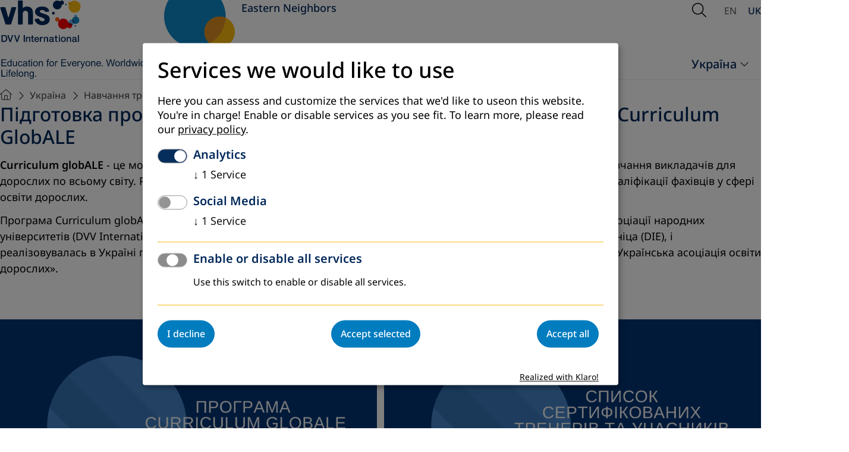

--- FILE ---
content_type: text/html; charset=utf-8
request_url: https://www.dvv-international.org.ua/uk/ukrajina/trainings-for-adult-educators/curriculum-globale
body_size: 23531
content:
<!DOCTYPE html>
<html lang="uk">
<head>

<meta charset="utf-8">
<!-- 
	This website is powered by TYPO3 - inspiring people to share!
	TYPO3 is a free open source Content Management Framework initially created by Kasper Skaarhoj and licensed under GNU/GPL.
	TYPO3 is copyright 1998-2026 of Kasper Skaarhoj. Extensions are copyright of their respective owners.
	Information and contribution at https://typo3.org/
-->


<link rel="icon" href="/_assets/a8c83e4f474eb904926776af97738a00/Images/favicon.ico" type="image/vnd.microsoft.icon">

<meta name="generator" content="TYPO3 CMS">
<meta name="robots" content="index, follow, NOODP">
<meta property="og:site_name" content="TEXT">
<meta property="og:type" content="article">
<meta property="og:title" content="Curriculum globALE">
<meta property="og:url" content="https://www.dvv-international.org.ua/uk/ukrajina/trainings-for-adult-educators/curriculum-globale">
<meta name="twitter:card" content="summary">
<meta name="format-detection" content="telephone=no">


<link media="screen" rel="stylesheet" href="/_assets/a8c83e4f474eb904926776af97738a00/Stylesheets/swiper-bundle.min.css?1762953502" >
<link media="screen" rel="stylesheet" href="/_assets/a8c83e4f474eb904926776af97738a00/Stylesheets/main.css?1764597514" >
<link media="screen" rel="stylesheet" href="/_assets/a8c83e4f474eb904926776af97738a00/Stylesheets/fontawesome.css?1762940585" >
<style>
      @media (min-width: 2500px) {
          .heroSlider {
              height: 102rem;
          }
      }
</style>


<script defer="defer" src="/_assets/a8c83e4f474eb904926776af97738a00/JavaScript/modules/mainNavigation.js?1762946675"></script>
<script defer="defer" src="/_assets/a8c83e4f474eb904926776af97738a00/JavaScript/modules/subNavigation.js?1762946706"></script>
<script defer="defer" src="/_assets/a8c83e4f474eb904926776af97738a00/JavaScript/modules/globals.js?1762946125"></script>
<script defer="defer" src="/_assets/a8c83e4f474eb904926776af97738a00/JavaScript/modules/glightbox.js?1762946304"></script>
<script defer="defer" src="/_assets/a8c83e4f474eb904926776af97738a00/JavaScript/main.js?1762949523"></script>
<script src="/_assets/a8c83e4f474eb904926776af97738a00/JavaScript/jquery-2.2.4.min.js?1762762049"></script>
<script src="/_assets/a8c83e4f474eb904926776af97738a00/JavaScript/klaro/klaroConfig.js?1762762049"></script>
<script src="/_assets/a8c83e4f474eb904926776af97738a00/JavaScript/klaro/klaroObserver.js?1762762049"></script>
<script async="async" src="/_assets/a8c83e4f474eb904926776af97738a00/JavaScript/klaro/klaro.js?1762762049"></script>


<meta name="viewport" content="width=device-width, initial-scale=1.0, user-scalable=1"><meta http-equiv="cache-control" content="max-age=60"><meta name="last-modified" content="2025-01-13T13:29:44+01:00" /><link rel="canonical" href="/uk/ukrajina/trainings-for-adult-educators/curriculum-globale" /><title>DVV International:&nbsp;Curriculum globALE</title><meta name="page-uid" content="9596">
    <script>
      var _paq = window._paq = window._paq || [];
      /* tracker methods like "setCustomDimension" should be called before "trackPageView" */
        _paq.push(['requireCookieConsent']);
      _paq.push(['trackPageView']);
      _paq.push(['enableLinkTracking']);
      (function() {
        var u="https://dvvinternational.matomo.cloud/";
        _paq.push(['setTrackerUrl', u+'matomo.php']);
        _paq.push(['setSiteId', '12']);
        var d=document, g=d.createElement('script'), s=d.getElementsByTagName('script')[0];
        g.async=true; g.src='https://cdn.matomo.cloud/dvvinternational.matomo.cloud/matomo.js'; s.parentNode.insertBefore(g,s);
      })();
    </script>

<link rel="canonical" href="https://www.dvv-international.org.ua/uk/ukrajina/trainings-for-adult-educators/curriculum-globale"/>

<link rel="alternate" hreflang="en-EN" href="https://www.dvv-international.org.ua/ukraine/training/test-1"/>
<link rel="alternate" hreflang="uk-UA" href="https://www.dvv-international.org.ua/uk/ukrajina/trainings-for-adult-educators/curriculum-globale"/>
<link rel="alternate" hreflang="x-default" href="https://www.dvv-international.org.ua/ukraine/training/test-1"/>
</head>
<body id="unterseite" class="page9596 eastern-neighbors uk" data-uid="9596">












<header class="page-header">
    <div class="container">

        <div class="page-header__left">
        <a href="/uk/">
            <img class="logo-regular" alt="DVV International - Education for everyone. Worldwide. Lifelong" src="/_assets/a8c83e4f474eb904926776af97738a00/Images/logo.svg" width="256" height="133" />
            <img class="logo-shrinked" alt="DVV International - Education for everyone. Worldwide. Lifelong" src="/_assets/a8c83e4f474eb904926776af97738a00/Images/logo-shrinked.svg" width="256" height="72" />
        </a>
        <div class="page-header__addon">
            <img src="/_assets/a8c83e4f474eb904926776af97738a00/Images/header_addon.svg" width="129" height="112"   alt="" >
            <span class="page-header__addon__text">Eastern Neighbors</span>
        </div>
        </div>

        
        

        <div class="page-header__right">
        
    <div class="page-header__search">
        <button class="trigger-search" type="button" data-a11y-dialog-show="search-dialog" aria-labelledby="search-description">
            <span class="is-hidden" id="search-description">Open Search</span>
            <i aria-hidden="true" class="fa-light fa-magnifying-glass"></i>
        </button>
        <div class="search-overlay dialog-container" id="search-dialog" aria-hidden="true">
            <div class="container search-overlay__inner">
                <form method="get" id="form_kesearch_pi1" name="form_kesearch_pi1" action="/uk/poshuk">
                    <label class="is-hidden" for="searchTermMobile">
                        Search word
                    </label>
                    <input type="search" class="ke_search_sword" name="tx_kesearch_pi1[sword]" id="searchTermMobile" autofocus>
                </form>
                <button type="button" data-a11y-dialog-hide aria-label="Close Search">
                    <i aria-hidden="true" class="fa-light fa-xmark"></i>
                </button>
            </div>
        </div>
    </div>

        



    <nav aria-label="Sprachen-Auswahl">
        
            
            
                    
                

            
                <a href="/ukraine/training/test-1"
                   class=""
                   hreflang="en-EN"
                   title="English"
                   aria-label="Browse website in english"
                   
                >
                    EN
                </a>
            
        
            
            
                    
                

            
        
            
            
                    
                

            
        
            
            
                    
                

            
                <a href="/uk/ukrajina/trainings-for-adult-educators/curriculum-globale"
                   class="active"
                   hreflang="uk-UA"
                   title="Ukrainian"
                   aria-label="Переглянути сайт українською"
                   aria-current="page"
                >
                    UK
                </a>
            
        
            
            
                    
                

            
        
    </nav>



        <button
            type="button"
            class="trigger-mainnavigation"
            aria-controls="mobile-navigation-container"
            aria-expanded="false"
            aria-label="Open Navigation"
        >
            <span class="bar"></span>
            <span class="bar"></span>
            <span class="bar"> </span>
        </button>
        </div>

        
<nav aria-label="Hauptnavigation" class="main-navigation" id="main-navigation">
    <ul class="main-navigation__list">
        
            <li class="main-navigation__item has-submenu">
                <a class="main-navigation__link" id="page1466" href="/uk/ukrajina" target="" title="Україна">
                    Україна
                </a>
                
                    
    <ul class="main-navigation__sublist">
        
            <li class="">
                <a id="page1467" href="/uk/ukrajina/profil-2" target="" title="Профіль" >
                    Профіль
                </a>
                
            </li>
        
            <li class="">
                <a id="page1468" href="/uk/ukrajina/spivrobitniki" target="" title="Співробітники" >
                    Співробітники
                </a>
                
            </li>
        
            <li class="">
                <a id="page1469" href="/uk/ukrajina/merezha-partneriv" target="" title="Мережа партнерів" >
                    Мережа партнерів
                </a>
                
            </li>
        
            <li class="submenu ">
                <a id="page1470" href="/uk/ukrajina/proekti/2025" target="" title="Проєкти" >
                    Проєкти
                </a>
                
                    
    <ul class="main-navigation__sublist">
        
    </ul>

                
            </li>
        
            <li class="submenu active ">
                <a id="page9562" href="/uk/ukrajina/trainings-for-adult-educators" target="" title="Навчання тренерів з освіти дорослих" >
                    Навчання тренерів з освіти дорослих
                </a>
                
                    
    <ul class="main-navigation__sublist">
        
    </ul>

                
            </li>
        
            <li class="">
                <a id="page1471" href="/uk/ukrajina/publikaciji" target="" title="Публікації" >
                    Публікації
                </a>
                
            </li>
        
            <li class="">
                <a id="page1499" href="/uk/ukrajina/novini" target="" title="Новини" >
                    Новини
                </a>
                
            </li>
        
    </ul>

                
            </li>
        
    </ul>
</nav>


        <div class="mobile-navigation-container" id="mobile-navigation-container" aria-hidden="true" hidden >
  <div class="mobile-navigation__header">
    <div class="mobile-navigation__lang">
      



    <nav aria-label="Sprachen-Auswahl">
        
            
            
                    
                

            
                <a href="/ukraine/training/test-1"
                   class=""
                   hreflang="en-EN"
                   title="English"
                   aria-label="Browse website in english"
                   
                >
                    EN
                </a>
            
        
            
            
                    
                

            
        
            
            
                    
                

            
        
            
            
                    
                

            
                <a href="/uk/ukrajina/trainings-for-adult-educators/curriculum-globale"
                   class="active"
                   hreflang="uk-UA"
                   title="Ukrainian"
                   aria-label="Переглянути сайт українською"
                   aria-current="page"
                >
                    UK
                </a>
            
        
            
            
                    
                

            
        
    </nav>



    </div>

    <div class="mobile-navigation__search">
      <form method="get" id="form_kesearch_pi1" name="form_kesearch_pi1" action="/uk/poshuk">
        <label class="is-hidden" for="searchTermMobile">
          Suchbegriff
        </label>
        <input type="search" class="ke_search_sword" name="tx_kesearch_pi1[sword]" id="searchTermMobile" autofocus="" placeholder="Suchbegriff">
        <button aria-label="Suche starten" type="submit"><i class="fa-regular fa-magnifying-glass" aria-hidden="true"></i></button>
      </form>
    </div>
  </div>
  <nav aria-label="Hauptnavigation" class="mobile-navigation" id="mobile-navigation">
    <div class="mobile-navigation__content">
      <ul class="mobile-navigation__list">
      
        <li class="mobile-navigation__item mobile-navigation__item--has-submenu ">
          <a class="mobile-navigation__link" id="page1466" href="/uk/ukrajina" target="" title="Україна" >
            Україна
          </a>
          
            
  <ul class="mobile-navigation__submenu">
    
      <li class="mobile-navigation__item ">
        <a class="mobile-navigation__link" id="page1467" href="/uk/ukrajina/profil-2" target="" title="Профіль" >
          Профіль
        </a>
        
      </li>
    
      <li class="mobile-navigation__item ">
        <a class="mobile-navigation__link" id="page1468" href="/uk/ukrajina/spivrobitniki" target="" title="Співробітники" >
          Співробітники
        </a>
        
      </li>
    
      <li class="mobile-navigation__item ">
        <a class="mobile-navigation__link" id="page1469" href="/uk/ukrajina/merezha-partneriv" target="" title="Мережа партнерів" >
          Мережа партнерів
        </a>
        
      </li>
    
      <li class="mobile-navigation__item mobile-navigation__item--has-submenu ">
        <a class="mobile-navigation__link" id="page1470" href="/uk/ukrajina/proekti/2025" target="" title="Проєкти" >
          Проєкти
        </a>
        
          
  <ul class="mobile-navigation__submenu">
    
      <li class="mobile-navigation__item mobile-navigation__item--has-submenu ">
        <a class="mobile-navigation__link" id="page10551" href="/uk/ukrajina/proekti/2025" target="" title="2025" >
          2025
        </a>
        
          
  <ul class="mobile-navigation__submenu">
    
      <li class="mobile-navigation__item ">
        <a class="mobile-navigation__link" id="page10558" href="/uk/ukrajina/proekti/2023/a-project-to-reintegrate-veterans-1-1" target="" title="Реінтеграція ветеранів та ветеранок війни через створення освітніх можливостей: Свої для своїх" >
          Реінтеграція ветеранів та ветеранок війни через створення освітніх можливостей: Свої для своїх
        </a>
        
      </li>
    
      <li class="mobile-navigation__item ">
        <a class="mobile-navigation__link" id="page10552" href="/uk/ukrajina/proekti/2022/urban-x-change-network-1-1-1" target="" title="Urban X-Change Network" >
          Urban X-Change Network
        </a>
        
      </li>
    
      <li class="mobile-navigation__item ">
        <a class="mobile-navigation__link" id="page10554" href="/uk/ukrajina/proekti/2022/regional-project-in-the-eastern-neighbours-region-1-1-1" target="" title="Regional Project in the Eastern Neighbours Region" >
          Regional Project in the Eastern Neighbours Region
        </a>
        
      </li>
    
      <li class="mobile-navigation__item ">
        <a class="mobile-navigation__link" id="page10556" href="/uk/ukrajina/proekti/2021/2021-1-1-1-1" target="" title="2021-1" >
          2021-1
        </a>
        
      </li>
    
  </ul>

        
      </li>
    
      <li class="mobile-navigation__item mobile-navigation__item--has-submenu ">
        <a class="mobile-navigation__link" id="page10185" href="/uk/ukrajina/proekti/2024" target="" title="2024" >
          2024
        </a>
        
          
  <ul class="mobile-navigation__submenu">
    
      <li class="mobile-navigation__item ">
        <a class="mobile-navigation__link" id="page10194" href="/uk/ukrajina/proekti/2023/a-project-to-reintegrate-veterans-1" target="" title="Реінтеграція ветеранів і ветеранок війни через створення освітніх можливостей: Свої до своїх" >
          Реінтеграція ветеранів і ветеранок війни через створення освітніх можливостей: Свої до своїх
        </a>
        
      </li>
    
      <li class="mobile-navigation__item ">
        <a class="mobile-navigation__link" id="page10192" href="/uk/ukrajina/proekti/2021/2021-1-1-1" target="" title="2021-1" >
          2021-1
        </a>
        
      </li>
    
      <li class="mobile-navigation__item ">
        <a class="mobile-navigation__link" id="page10190" href="/uk/ukrajina/proekti/2022/regional-project-in-the-eastern-neighbours-region-1-1" target="" title="Regional Project in the Eastern Neighbours Region" >
          Regional Project in the Eastern Neighbours Region
        </a>
        
      </li>
    
      <li class="mobile-navigation__item ">
        <a class="mobile-navigation__link" id="page10188" href="/uk/ukrajina/proekti/2021/history-competitions-1-1-1" target="" title="Вивчення проблем використання історії у пропаганді" >
          Вивчення проблем використання історії у пропаганді
        </a>
        
      </li>
    
      <li class="mobile-navigation__item ">
        <a class="mobile-navigation__link" id="page10186" href="/uk/ukrajina/proekti/2022/urban-x-change-network-1-1" target="" title="Urban X-Change Network" >
          Urban X-Change Network
        </a>
        
      </li>
    
  </ul>

        
      </li>
    
      <li class="mobile-navigation__item mobile-navigation__item--has-submenu ">
        <a class="mobile-navigation__link" id="page10036" href="/uk/ukrajina/proekti/2023" target="" title="2023" >
          2023
        </a>
        
          
  <ul class="mobile-navigation__submenu">
    
      <li class="mobile-navigation__item ">
        <a class="mobile-navigation__link" id="page10124" href="/uk/ukrajina/proekti/2023/a-project-to-reintegrate-veterans" target="" title="A project to reintegrate veterans" >
          A project to reintegrate veterans
        </a>
        
      </li>
    
      <li class="mobile-navigation__item ">
        <a class="mobile-navigation__link" id="page10044" href="/uk/ukrajina/proekti/2021/2021-1-1" target="" title="2021-1" >
          2021-1
        </a>
        
      </li>
    
      <li class="mobile-navigation__item ">
        <a class="mobile-navigation__link" id="page10040" href="/uk/ukrajina/proekti/2022/regional-project-in-the-eastern-neighbours-region-1" target="" title="Regional Project in the Eastern Neighbours Region" >
          Regional Project in the Eastern Neighbours Region
        </a>
        
      </li>
    
      <li class="mobile-navigation__item ">
        <a class="mobile-navigation__link" id="page10068" href="/uk/ukrajina/proekti/2021/history-competitions-1-1" target="" title="Міжнародний конкурс історичних проектів" >
          Міжнародний конкурс історичних проектів
        </a>
        
      </li>
    
      <li class="mobile-navigation__item ">
        <a class="mobile-navigation__link" id="page10038" href="/uk/ukrajina/proekti/2022/urban-x-change-network-1" target="" title="Urban X-Change Network" >
          Urban X-Change Network
        </a>
        
      </li>
    
  </ul>

        
      </li>
    
      <li class="mobile-navigation__item mobile-navigation__item--has-submenu ">
        <a class="mobile-navigation__link" id="page9883" href="/uk/ukrajina/proekti/2022" target="" title="2022" >
          2022
        </a>
        
          
  <ul class="mobile-navigation__submenu">
    
      <li class="mobile-navigation__item ">
        <a class="mobile-navigation__link" id="page10046" href="/uk/ukrajina/proekti/2021/history-competitions-1" target="" title="Міжнародний конкурс історичних проектів" >
          Міжнародний конкурс історичних проектів
        </a>
        
      </li>
    
      <li class="mobile-navigation__item ">
        <a class="mobile-navigation__link" id="page9905" href="/uk/ukrajina/proekti/2022/urban-x-change-network" target="" title="Urban X-Change Network" >
          Urban X-Change Network
        </a>
        
      </li>
    
      <li class="mobile-navigation__item ">
        <a class="mobile-navigation__link" id="page9904" href="/uk/ukrajina/proekti/2022/regional-project-in-the-eastern-neighbours-region" target="" title="Regional Project in the Eastern Neighbours Region" >
          Regional Project in the Eastern Neighbours Region
        </a>
        
      </li>
    
      <li class="mobile-navigation__item ">
        <a class="mobile-navigation__link" id="page9885" href="/uk/ukrajina/proekti/2021-1" target="" title="Професіоналізація ЦНОДів" >
          Професіоналізація ЦНОДів
        </a>
        
      </li>
    
  </ul>

        
      </li>
    
      <li class="mobile-navigation__item mobile-navigation__item--has-submenu ">
        <a class="mobile-navigation__link" id="page9658" href="/uk/ukrajina/proekti/2021" target="" title="2021" >
          2021
        </a>
        
          
  <ul class="mobile-navigation__submenu">
    
      <li class="mobile-navigation__item ">
        <a class="mobile-navigation__link" id="page9660" href="/uk/ukrajina/proekti/2021/2021-1" target="" title="2021-1" >
          2021-1
        </a>
        
      </li>
    
      <li class="mobile-navigation__item ">
        <a class="mobile-navigation__link" id="page9662" href="/uk/ukrajina/proekti/2021/history-competitions" target="" title="Міжнародний конкурс історичних проектів" >
          Міжнародний конкурс історичних проектів
        </a>
        
      </li>
    
  </ul>

        
      </li>
    
      <li class="mobile-navigation__item mobile-navigation__item--has-submenu ">
        <a class="mobile-navigation__link" id="page9555" href="/uk/ukrajina/proekti/2020" target="" title="2020" >
          2020
        </a>
        
          
  <ul class="mobile-navigation__submenu">
    
      <li class="mobile-navigation__item ">
        <a class="mobile-navigation__link" id="page9650" href="/uk/ukrajina/proekti/2020/active-for-education-in-prison-20-project" target="" title="3" >
          3
        </a>
        
      </li>
    
      <li class="mobile-navigation__item ">
        <a class="mobile-navigation__link" id="page9648" href="/uk/ukrajina/proekti/2020/history-competitions-in-belarus-georgia-moldova-and-ukraine-ii" target="" title="2" >
          2
        </a>
        
      </li>
    
      <li class="mobile-navigation__item ">
        <a class="mobile-navigation__link" id="page9645" href="/uk/ukrajina/proekti/2020/professionalization-of-adult-education-centres-in-europe" target="" title="Професіоналізація Центрів навчання і освіти дорослих в Європі 2" >
          Професіоналізація Центрів навчання і освіти дорослих в Європі 2
        </a>
        
      </li>
    
  </ul>

        
      </li>
    
      <li class="mobile-navigation__item mobile-navigation__item--has-submenu ">
        <a class="mobile-navigation__link" id="page2742" href="/uk/ukrajina/proekti/2019" target="" title="2019" >
          2019
        </a>
        
          
  <ul class="mobile-navigation__submenu">
    
      <li class="mobile-navigation__item ">
        <a class="mobile-navigation__link" id="page2954" href="/uk/ukrajina/proekti/2019/2019-3" target="" title="2019-3" >
          2019-3
        </a>
        
      </li>
    
      <li class="mobile-navigation__item ">
        <a class="mobile-navigation__link" id="page2812" href="/uk/ukrajina/proekti/2019/2019-2" target="" title="2019-2" >
          2019-2
        </a>
        
      </li>
    
      <li class="mobile-navigation__item ">
        <a class="mobile-navigation__link" id="page2785" href="/uk/ukrajina/proekti/2019/2019-1" target="" title="2019-1" >
          2019-1
        </a>
        
      </li>
    
  </ul>

        
      </li>
    
      <li class="mobile-navigation__item mobile-navigation__item--has-submenu ">
        <a class="mobile-navigation__link" id="page2624" href="/uk/ukrajina/proekti/2018" target="" title="2018" >
          2018
        </a>
        
          
  <ul class="mobile-navigation__submenu">
    
      <li class="mobile-navigation__item ">
        <a class="mobile-navigation__link" id="page2630" href="/uk/ukrajina/proekti/2018/2018-3" target="" title="2018-3" >
          2018-3
        </a>
        
      </li>
    
      <li class="mobile-navigation__item ">
        <a class="mobile-navigation__link" id="page2626" href="/uk/ukrajina/proekti/2018/2018-2-1" target="" title="2018-2" >
          2018-2
        </a>
        
      </li>
    
      <li class="mobile-navigation__item ">
        <a class="mobile-navigation__link" id="page2625" href="/uk/ukrajina/proekti/2018/2018-1" target="" title="2018-1" >
          2018-1
        </a>
        
      </li>
    
  </ul>

        
      </li>
    
      <li class="mobile-navigation__item ">
        <a class="mobile-navigation__link" id="page1987" href="/uk/ukrajina/proekti/2017" target="" title="2017" >
          2017
        </a>
        
      </li>
    
      <li class="mobile-navigation__item ">
        <a class="mobile-navigation__link" id="page1663" href="/uk/ukrajina/proekti/2016" target="" title="2016" >
          2016
        </a>
        
      </li>
    
      <li class="mobile-navigation__item ">
        <a class="mobile-navigation__link" id="page1694" href="/uk/ukrajina/proekti/2015" target="" title="2015" >
          2015
        </a>
        
      </li>
    
  </ul>

        
      </li>
    
      <li class="mobile-navigation__item mobile-navigation__item--has-submenu ">
        <a class="mobile-navigation__link" id="page9562" href="/uk/ukrajina/trainings-for-adult-educators" target="" title="Навчання тренерів з освіти дорослих" >
          Навчання тренерів з освіти дорослих
        </a>
        
          
  <ul class="mobile-navigation__submenu">
    
      <li class="mobile-navigation__item ">
        <a class="mobile-navigation__link" id="page9596" href="/uk/ukrajina/trainings-for-adult-educators/curriculum-globale" target="" title="Curriculum globALE" >
          Curriculum globALE
        </a>
        
      </li>
    
  </ul>

        
      </li>
    
      <li class="mobile-navigation__item ">
        <a class="mobile-navigation__link" id="page1471" href="/uk/ukrajina/publikaciji" target="" title="Публікації" >
          Публікації
        </a>
        
      </li>
    
      <li class="mobile-navigation__item ">
        <a class="mobile-navigation__link" id="page1499" href="/uk/ukrajina/novini" target="" title="Новини" >
          Новини
        </a>
        
      </li>
    
  </ul>

          
        </li>
      
      </ul>
    </div>
  </nav>
</div>


    </div>
</header>







<div class="container">
    
    <nav aria-label="Breadcrumb" class="breadcrumb">
        <ol>
            
                <li>
                    <a href="/uk/" title="Країни Східного Сусідства">
                        
                                <i style="font-size: 1.8rem" class="fa-light fa-house"></i>
                            

                    </a>
                </li>
            
                <li>
                    <a href="/uk/ukrajina" title="Україна">
                        
                                Україна
                            

                    </a>
                </li>
            
                <li>
                    <a href="/uk/ukrajina/trainings-for-adult-educators" title="Навчання тренерів з освіти дорослих">
                        
                                Навчання тренерів з освіти дорослих
                            

                    </a>
                </li>
            
                <li>
                    <a href="/uk/ukrajina/trainings-for-adult-educators/curriculum-globale" title="Curriculum globALE" aria-current="page">
                        
                                Curriculum globALE
                            

                    </a>
                </li>
            
        </ol>
    </nav>

</div>

<div class="page-wrapper container">
    <main aria-label="Hauptinhalt">
        

        <!--TYPO3SEARCH_begin-->
        
    <section>
        <div class="container">
            
                


    <div id="c24623" class="frame frame-blue-box frame-type-textmedia frame-layout-0">
      
      
        



      
      

    
        

    
        <header>
            

  
      <h1 class="" id="heading-24623">
        Підготовка професіоналів у галузі освіти дорослих за програмою Curriculum GlobALE
      </h1>
    



            



            



        </header>
    



    


      

    <div class="ce-textpic ce-center ce-below">
        

        
                <div class="ce-bodytext">
                    
                    <p><strong>Curriculum globALE </strong>- це модульна рамкова навчальна програма, яка ґрунтується на компетентнісному підході до навчання викладачів для дорослих по всьому світу. Рівень кваліфікації, який відповідає цим компетентностям, являє собою базовий рівень кваліфікації фахівців у сфері освіти дорослих.</p>
<p class="Default">Програма Curriculum globALE була розроблена в партнерстві Інститутом міжнародного співробітництва Німецької асоціації народних університетів (DVV International) та Німецьким інститутом освіти дорослих – Центром освіти протягом життя ім. Лейбніца (DIE), і реалізовувалась в Україні протягом 2018 - 2020 років за сприяння DVV International в Україні та громадської спілки «Українська асоціація освіти дорослих».</p>
<p class="Default">&nbsp;</p>
                </div>
            

        
            

    <div class="ce-gallery"
         data-ce-columns="2"
         data-ce-images="2"
        >

        
                
                    
                        <div class="ce-column">
                            

        
<figure class="image">
    
            <a href="/fileadmin/files/eastern-neighbors/Ukraina_pics/Ira/CG_2/Curriculum_globALE%D0%B2_in_Ukraine_2018-2020.pdf" target="_blank">
                

<picture>
  <source media="(min-width: 1920px)" srcset="/fileadmin/files/eastern-neighbors/Ukraina_pics/Ira/CG_2/Curriculum.png" />
  <source media="(min-width: 990px)" srcset="/fileadmin/_processed_/e/b/csm_Curriculum_2d990ec1c5.png" />
  <source srcset="/fileadmin/_processed_/e/b/csm_Curriculum_ea799b5cfc.png" />
  <img src="/fileadmin/_processed_/e/b/csm_Curriculum_ea799b5cfc.png" alt="" width="635" height="357" />
</picture>


            </a>
        
    
</figure>


    


                        </div>
                    
                
                    
                        <div class="ce-column">
                            

        
<figure class="image">
    
            <a href="/fileadmin/files/eastern-neighbors/Ukraina_pics/Ira/CG_2/Curriculum_globALE_certificates.pdf" target="_blank">
                

<picture>
  <source media="(min-width: 1920px)" srcset="/fileadmin/files/eastern-neighbors/Ukraina_pics/Ira/CG_2/List_of_certific.png" />
  <source media="(min-width: 990px)" srcset="/fileadmin/_processed_/8/4/csm_List_of_certific_40d7b0747e.png" />
  <source srcset="/fileadmin/_processed_/8/4/csm_List_of_certific_4027b45fd8.png" />
  <img src="/fileadmin/_processed_/8/4/csm_List_of_certific_4027b45fd8.png" alt="" width="635" height="357" />
</picture>


            </a>
        
    
</figure>


    


                        </div>
                    
                
        
    </div>



        
    </div>


      
        



      
      
        



      
    </div>

  


            
        </div>
    </section>

        <!--TYPO3SEARCH_end-->
    </main>

    <aside>
        
    <nav class="page-subnavigation" aria-label="Subnavigation">
        <ul class="page-subnavigation--first-level">
            <li class="is-parent">
                
                    
                        <a href="/uk/ukrajina" target="" title="Україна" >
                            Україна
                        </a>
                    
                
                <ul class="page-subnavigation--second-level">
                    
                        <li class="page-subnavigation__item">
                            <a href="/uk/ukrajina/profil-2">Профіль</a>
                            
                        </li>
                    
                        <li class="page-subnavigation__item">
                            <a href="/uk/ukrajina/spivrobitniki">Співробітники</a>
                            
                        </li>
                    
                        <li class="page-subnavigation__item">
                            <a href="/uk/ukrajina/merezha-partneriv">Мережа партнерів</a>
                            
                        </li>
                    
                        <li class="page-subnavigation__item has-submenu">
                            <a href="/uk/ukrajina/proekti/2025">Проєкти</a>
                            
                                
                                
                                        
                                            
                                        
                                            
                                        
                                            
                                        
                                            
                                        
                                            
                                        
                                            
                                        
                                            
                                        
                                            
                                        
                                            
                                        
                                            
                                        
                                            
                                        
                                    

                                <button aria-controls="submenu_1470" aria-expanded="false">
                                    <span>
                                        <i class="fa-light fa-chevron-down"></i>
                                        <span class="is-hidden">Submenü: "Проєкти"</span>
                                    </span>
                                </button>
                                <ul class="page-subnavigation--third-level" id="submenu_1470" style="display:none;">
                                    
                                        <li>
                                            <a href="/uk/ukrajina/proekti/2025">
                                                2025
                                            </a>
                                        </li>
                                    
                                        <li>
                                            <a href="/uk/ukrajina/proekti/2024">
                                                2024
                                            </a>
                                        </li>
                                    
                                        <li>
                                            <a href="/uk/ukrajina/proekti/2023">
                                                2023
                                            </a>
                                        </li>
                                    
                                        <li>
                                            <a href="/uk/ukrajina/proekti/2022">
                                                2022
                                            </a>
                                        </li>
                                    
                                        <li>
                                            <a href="/uk/ukrajina/proekti/2021">
                                                2021
                                            </a>
                                        </li>
                                    
                                        <li>
                                            <a href="/uk/ukrajina/proekti/2020">
                                                2020
                                            </a>
                                        </li>
                                    
                                        <li>
                                            <a href="/uk/ukrajina/proekti/2019">
                                                2019
                                            </a>
                                        </li>
                                    
                                        <li>
                                            <a href="/uk/ukrajina/proekti/2018">
                                                2018
                                            </a>
                                        </li>
                                    
                                        <li>
                                            <a href="/uk/ukrajina/proekti/2017">
                                                2017
                                            </a>
                                        </li>
                                    
                                        <li>
                                            <a href="/uk/ukrajina/proekti/2016">
                                                2016
                                            </a>
                                        </li>
                                    
                                        <li>
                                            <a href="/uk/ukrajina/proekti/2015">
                                                2015
                                            </a>
                                        </li>
                                    
                                </ul>
                            
                        </li>
                    
                        <li class="page-subnavigation__item has-submenu">
                            <a href="/uk/ukrajina/trainings-for-adult-educators">Навчання тренерів з освіти дорослих</a>
                            
                                
                                
                                        
                                            
                                                
                                            
                                        
                                    

                                <button aria-controls="submenu_9562" aria-expanded="true">
                                    <span>
                                        <i class="fa-light fa-chevron-down"></i>
                                        <span class="is-hidden">Submenü: "Навчання тренерів з освіти дорослих"</span>
                                    </span>
                                </button>
                                <ul class="page-subnavigation--third-level" id="submenu_9562" style="display: block;">
                                    
                                        <li class="is-current">
                                            <a aria-current="page" href="/uk/ukrajina/trainings-for-adult-educators/curriculum-globale">
                                                Curriculum globALE
                                            </a>
                                        </li>
                                    
                                </ul>
                            
                        </li>
                    
                        <li class="page-subnavigation__item">
                            <a href="/uk/ukrajina/publikaciji">Публікації</a>
                            
                        </li>
                    
                        <li class="page-subnavigation__item">
                            <a href="/uk/ukrajina/novini">Новини</a>
                            
                        </li>
                    
                </ul>
            </li>
        </ul>
    </nav>

        <div class="static">
        


    <div id="c12449" class="frame frame-ruler-after frame-type-textmedia frame-layout-0">
      
      
        



      
      

    
        

    
        <header>
            

  
      <h2 class="" id="heading-12449">
        Вітаємо на сайті DVV International Eastern Neighbours
      </h2>
    



            



            



        </header>
    



    


      

    <div class="ce-textpic ce-center ce-above">
        
            



        

        
                <div class="ce-bodytext">
                    
                    <p><span id="result_box" lang="uk"><a href="http://www.dvv-international.org.ua/uk/ukrajina/profil/" target="_blank" title="Öffnet internen Link">читати далі</a><br><br></span></p>
                </div>
            

        
    </div>


      
        



      
      
        



      
    </div>

  

       
</div>
        <div class="container">
            
        </div>
    </aside>
</div>

<footer class="page-footer">
    <div class="page-footer--top">
    <div class="page-footer container ">
        
        

        <div class="page-footer__navigation-area">
            <nav class="page-footer__navigation" aria-label="Footer Navigation">
                <ul><li><a href="/uk/politika-konfidenciinosti">Політика конфіденційності</a></li><li><a href="/uk/legal-notice">Вихідні дані</a></li><li><a href="/uk/ukrajina/trainings-for-adult-educators/curriculum-globale" onclick="return klaro.show()" data-klaro="settings" title="Налаштування файлів cookie">Налаштування файлів cookie</a></li></ul>
            </nav>
        </div>
    </div>
</div>
<div class="page-footer--bottom">
    <ul aria-label="Partner-Icons">
        <li><a href="https://www.dvv-international.de/" target="_blank" title="Externer Link: Volkshochschulen in Deutschland"><svg xmlns="http://www.w3.org/2000/svg" viewBox="0 0 287.13 149.64" width="120" height="85"><defs><style>.a{fill:none;}.b,.c{fill:#052c5a;}.c{stroke:#052c5a;stroke-miterlimit:10;stroke-width:0.5px;}.d{fill:#e30613;}.e{fill:#63b9e9;}.f{fill:#2474af;}.g{fill:#8c0f24;}.h{fill:#fbba00;}.i{fill:#ec6608;}.j{fill:#295182;}.k{fill:#e19203;}</style></defs><rect class="a" width="287.13" height="149.64"/><path class="b" d="M58.1,28.15a2.4,2.4,0,0,0-1.72-2.92,2.47,2.47,0,0,0-.6-.08H43.48a2.43,2.43,0,0,0-2.3,1.74L31.73,59.42a1.21,1.21,0,0,1-1.15.88,1.18,1.18,0,0,1-1.16-.9L20.24,27.05A2.34,2.34,0,0,0,18,25.2H4.34a2.39,2.39,0,0,0-2.46,2.33,2.17,2.17,0,0,0,0,.36c0,.89,18.15,56.6,18.3,56.94a2.35,2.35,0,0,0,2.2,1.45h15.7a2.37,2.37,0,0,0,2.26-1.63Z"/><path class="b" d="M117.13,83.8V47.11c0-8.45-1.27-12.84-4.14-16.88s-9.24-7.15-17.73-7.15a21.8,21.8,0,0,0-14,5.48V4.23a2.42,2.42,0,0,0-2.43-2.34H66.6a2.4,2.4,0,0,0-2.39,2.39V83.85a2.4,2.4,0,0,0,2.34,2.44H78.81a2.41,2.41,0,0,0,2.45-2.39V48.57c0-6.3,3.87-10.72,9.46-10.72,4.91,0,9.41,3.93,9.41,10.72V83.8a2.33,2.33,0,0,0,2.2,2.44h12.38A2.44,2.44,0,0,0,117.13,83.8Z"/><path class="b" d="M174.18,38.54c0-4.29-5.21-15.38-24.43-15.38-23.15,0-24.91,13.73-24.91,17.82,0,11.27,8.32,15.48,18.66,18.64,9.43,2.89,15.09,5.48,15.09,9,0,5.62-5.47,6.12-8.53,6.12a10.76,10.76,0,0,1-10.6-7.29c-.52-1.86-1.7-2.12-2.43-2.12l-11.21.8c-1.43.1-2.1,1.82-2.1,2.44,0,7.38,8.56,19.75,26.41,19.75,20.37,0,26.37-12.51,26.37-19.71,0-13.2-8.94-16.55-19.39-19.71-8.17-2.44-15.51-4.55-15.51-8.41,0-1.42,0-5.29,8-5.29,4.47,0,8.91,1.36,9.87,4.78a2.46,2.46,0,0,0,2.34,1.79c1.35,0,10-.69,10-.69a2.37,2.37,0,0,0,2.38-2.36A1.09,1.09,0,0,0,174.18,38.54Z"/><path class="c" d="M6.13,123H16c7.37,0,10.55,5.36,10.55,12S23.41,147,16,147H6.13Zm4.18,20.5h4.12c6.57,0,8-3.76,8-8.54s-1.41-8.55-8-8.55H10.31Z"/><path class="c" d="M26.93,123h4.36l6,18.92h.07L43.49,123h4.25L39.6,146.89H34.9Z"/><path class="c" d="M50.75,123H55.1l6,18.92h.07L67.3,123h4.3l-8.22,23.92H58.72Z"/><path class="c" d="M84.6,123h4.19v23.92H84.6Z"/><path class="c" d="M92.69,129.57h3.62v2.54l.06.07a6.22,6.22,0,0,1,5.4-3.08c3.75,0,6.13,2,6.13,5.89v11.9h-3.82V136c-.07-2.72-1.14-3.89-3.38-3.89-2.55,0-4.19,2-4.19,4.56v10.22H92.69Z"/><path class="c" d="M110.18,129.57h2.88v-5.19h3.82v5.19h3.45v2.84h-3.45v9.25c0,1.57.13,2.38,1.84,2.38a6.23,6.23,0,0,0,1.61-.14v3c-.84.07-1.64.2-2.48.2-4,0-4.73-1.54-4.79-4.42V132.41h-2.88Z"/><path class="c" d="M126.06,139.21c0,2.72,1.47,5.13,4.65,5.13a4,4,0,0,0,4.22-2.88h3.67c-.84,3.78-4,5.89-7.84,5.89-5.42,0-8.47-3.78-8.47-9.11,0-4.92,3.21-9.14,8.37-9.14,5.46,0,8.81,4.92,8.17,10.11ZM135,136.7c-.14-2.41-1.78-4.59-4.36-4.59a4.52,4.52,0,0,0-4.55,4.49v.1Z"/><path class="c" d="M141.7,129.57h3.59v3.32h.06a5.59,5.59,0,0,1,5.06-3.82,8.64,8.64,0,0,1,1.44.1v3.72a12.84,12.84,0,0,0-1.64-.17c-2.61,0-4.69,2.11-4.69,5.93v8.24H141.7Z"/><path class="c" d="M155.44,129.57h3.61v2.54l.07.07a6.2,6.2,0,0,1,5.39-3.08c3.75,0,6.13,2,6.13,5.89v11.9h-3.82V136c-.06-2.72-1.13-3.89-3.38-3.89-2.55,0-4.19,2-4.19,4.56v10.22h-3.81Z"/><path class="c" d="M189.84,143c0,.94.2,1.31.9,1.31a4.9,4.9,0,0,0,.94-.07v2.62a9.39,9.39,0,0,1-2.41.43c-1.54,0-2.65-.54-3-2.11a8.84,8.84,0,0,1-6,2.11c-3.11,0-5.92-1.67-5.92-5.06,0-4.32,3.45-5,6.66-5.39,2.75-.5,5.19-.2,5.19-2.44,0-2-2-2.35-3.58-2.35-2.14,0-3.65.87-3.82,2.75H175c.27-4.46,4.06-5.76,7.87-5.76,3.39,0,6.94,1.37,6.94,5ZM186,138.21c-1.17.77-3,.73-4.69,1s-3.11.87-3.11,2.88c0,1.7,2.17,2.21,3.51,2.21,1.68,0,4.29-.87,4.29-3.29Z"/><path class="c" d="M193.6,129.57h2.88v-5.19h3.82v5.19h3.45v2.84H200.3v9.25c0,1.57.13,2.38,1.84,2.38a6.23,6.23,0,0,0,1.61-.14v3c-.84.07-1.64.2-2.48.2-4,0-4.72-1.54-4.79-4.42V132.41H193.6Z"/><path class="c" d="M208.6,123h3.82v3.62H208.6Zm0,6.6h3.82v17.32H208.6Z"/><path class="c" d="M215.74,138.21c0-5.29,3.18-9.11,8.74-9.11s8.74,3.82,8.74,9.11-3.18,9.14-8.74,9.14S215.74,143.53,215.74,138.21Zm13.66,0c0-3-1.51-6.1-4.92-6.1s-4.92,3.12-4.92,6.1,1.5,6.13,4.92,6.13,4.92-3.12,4.92-6.13Z"/><path class="c" d="M236.4,129.57H240v2.54l.07.07a6.2,6.2,0,0,1,5.39-3.08c3.75,0,6.13,2,6.13,5.89v11.9h-3.82V136c-.07-2.72-1.14-3.89-3.38-3.89-2.55,0-4.19,2-4.19,4.56v10.22H236.4Z"/><path class="c" d="M270.81,143c0,.94.2,1.31.9,1.31a4.9,4.9,0,0,0,.94-.07v2.62a9.39,9.39,0,0,1-2.41.43c-1.54,0-2.65-.54-2.95-2.11a8.84,8.84,0,0,1-6,2.11c-3.11,0-5.92-1.67-5.92-5.06,0-4.32,3.44-5,6.66-5.39,2.75-.5,5.19-.2,5.19-2.44,0-2-2-2.35-3.58-2.35-2.15,0-3.65.87-3.82,2.75H256c.27-4.46,4.06-5.76,7.87-5.76,3.39,0,6.94,1.37,6.94,5ZM267,138.21c-1.18.77-3,.73-4.69,1s-3.12.87-3.12,2.88c0,1.7,2.18,2.21,3.52,2.21,1.68,0,4.29-.87,4.29-3.29Z"/><path class="c" d="M275.7,123h3.82v23.92H275.7Z"/><path class="d" d="M246.52,80.89a9,9,0,0,0-3.88.88,5,5,0,0,0-.13-.86,18.46,18.46,0,1,0-3.67,14.28,9.21,9.21,0,1,0,7.68-14.3Z"/><path class="e" d="M263.6,79.31a10.63,10.63,0,0,1-7.92,10.28c-.87.22-12-3.17-13.07-7.88a10.77,10.77,0,0,1-.27-2.4,10.63,10.63,0,0,1,21.26,0Z"/><path class="f" d="M280.79,71A12.76,12.76,0,1,1,268,58.28,12.76,12.76,0,0,1,280.79,71Z"/><path class="g" d="M255.71,89.58a9.17,9.17,0,0,0-13.06-7.86,10.63,10.63,0,0,0,12.77,7.93Z"/><path class="e" d="M273,56.07a5,5,0,1,1-5-5A5,5,0,0,1,273,56.07Z"/><path class="h" d="M264.1,2.25a21.21,21.21,0,0,0-14.05,5.33,4.94,4.94,0,0,0-6.66,7.3,5.22,5.22,0,0,0,1,.7A21.25,21.25,0,1,0,264.1,2.25Z"/><path class="i" d="M209.3,73.15a7.8,7.8,0,1,0-11,1.15,7.8,7.8,0,0,0,11-1.15l0,0"/><path class="j" d="M255.46,69A12.66,12.66,0,0,0,263,82.78a10.6,10.6,0,0,0-6.53-13.5A9.71,9.71,0,0,0,255.46,69Z"/><path class="j" d="M268,58.28a13,13,0,0,0-4,.66,4.92,4.92,0,0,0,8.07,0A12.76,12.76,0,0,0,268,58.28Z"/><path class="k" d="M244.38,15.58a4.94,4.94,0,0,0,5.67-8A21.36,21.36,0,0,0,244.38,15.58Z"/><path class="b" d="M218.94,1.76a7.8,7.8,0,0,0-6.37,3.3,15.59,15.59,0,1,0,6.29,12.49v-.21H219a7.8,7.8,0,0,0,0-15.59Z"/><path class="b" d="M191.52,41.94a5,5,0,1,0,2.29,6.69.3.3,0,0,0,0-.08A5,5,0,0,0,191.52,41.94Z"/><path class="b" d="M233.68,13.53a2.41,2.41,0,1,0,2.41,2.41,2.41,2.41,0,0,0-2.41-2.41Z"/><path class="b" d="M266.82,88.42a2.41,2.41,0,1,0,2.41,2.41,2.41,2.41,0,0,0-2.41-2.41Z"/></svg></a></li><li><a href="http://www.bmz.de/" target="_blank" rel="noreferrer" title="Externer Link: Bundesministerium für wirtschaftliche Zusammenarbeit und Entwicklung"><svg xmlns="http://www.w3.org/2000/svg" xmlns:xlink="http://www.w3.org/1999/xlink" id="Ebene_1" version="1.1" viewBox="0 0 152.5 96.2" width="140">
  <!-- Generator: Adobe Illustrator 29.2.1, SVG Export Plug-In . SVG Version: 2.1.0 Build 116)  -->
  <g id="Ebene_4">
    <g>
      <path d="M4.6,2.2c-.3-.2-.7-.3-1.2-.3-.9,0-1.5.5-1.5,1.3s.5,1.1,1,1.3l1.1.6c1,.6,1.7,1.1,1.7,2.2s-1,2.4-2.7,2.4-2-.5-2-.5c0-.3-.1-1.2-.1-1.3,0-.4.1-.5.4-.5s.2,0,.3,0l.3,1.3c.3.2.7.4,1.3.4,1.1,0,1.6-.7,1.6-1.5s-.5-1.1-1.6-1.7l-.8-.4c-.8-.4-1.4-1-1.4-2.1S2.1,1.3,3.6,1.3s1.6.3,1.8.4v1.1c0,.3,0,.5-.4.5h-.3v-1.1h0Z"/>
      <path d="M12,8.9h.9v.2c0,.2-.2.3-.4.4l-1.4.2v-.8h0c-.2.3-.7.9-1.8.9s-1.9-.8-1.9-2.1v-3.1h-.9v-.2c0-.2.2-.3.4-.4h1.4c0,0,0,3.7,0,3.7,0,1.1.6,1.4,1.2,1.4s1.2-.3,1.5-.6v-3.9l-.9-.2h0c0-.3.2-.4.4-.5h1.4c0,0,0,5,0,5h.1Z"/>
      <path d="M15.2,4.6h0c.3-.3.8-.9,1.8-.9s2.2,1,2.2,2.8-1.2,3.2-3,3.2-.8-.1-1-.2v1.9l.7.2s.2.1.2.2v.3h-2.5c0-.3,0-.4.4-.5h.4v-7h-.9v-.2c0-.2.2-.3.4-.4h1.4c0,0,0,.6,0,.6h0ZM15.2,8.6c.3.2.6.4,1.1.4,1.1,0,1.8-.8,1.8-2.5s-.6-2.1-1.6-2.1-1.1.3-1.4.6v3.6h.1Z"/>
      <path d="M21.8,4.6h0c.3-.3.8-.9,1.8-.9s2.2,1,2.2,2.8-1.2,3.2-3,3.2-.8-.1-1-.2v1.9l.7.2s.2.1.2.2v.3h-2.5c0-.3,0-.4.4-.5h.4v-7h-.9v-.2c0-.2.2-.3.4-.4h1.4c0,0,0,.6,0,.6h-.1ZM21.9,8.6c.3.2.6.4,1.1.4,1.1,0,1.8-.8,1.8-2.5s-.6-2.1-1.6-2.1-1.1.3-1.4.6v3.6h.1Z"/>
      <path d="M32.4,6.7c0,2.1-1.4,3.1-2.8,3.1s-2.6-1-2.6-3,1.4-3.1,2.9-3.1,2.5.9,2.5,3ZM28,6.7c0,1.6.7,2.4,1.7,2.4s1.7-.8,1.7-2.4-.7-2.4-1.7-2.4-1.7.8-1.7,2.4Z"/>
      <path d="M35,4.8h0c.3-.4.7-1.1,1.6-1.1s.8.3.8.6,0,.4-.2.5c0,0-.4-.2-.8-.2-.7,0-1,.3-1.3.7v3.7l.8.2s.2.1.2.2v.3h-2.7c0-.3,0-.4.4-.5h.4v-4.6h-.9v-.2c0-.2.2-.3.4-.4l1.5-.2v1h-.2Z"/>
      <path d="M41.3,4.5h-1.7v3.7c0,.5.2.9.8.9s.9-.2,1-.3v.3c0,.1-.4.6-1.4.6s-1.4-.6-1.4-1.4v-3.9h-.9c0-.3,0-.4.4-.5h.6c0,0,.2-1.7.2-1.7h.7v1.6h1.8l-.2.7h.1Z"/>
      <path d="M43.2,6.7c0,1.5.7,2.3,1.9,2.3s1.2-.3,1.5-.6c0,.1,0,.2.2.3,0,.3-.8.9-2,.9s-2.5-.8-2.5-2.9,1.2-3.1,2.5-3.1,2,.8,2,2,0,.7,0,1h-3.6ZM45.5,6.1v-.5c0-.7-.3-1.3-1.1-1.3s-1.3.6-1.4,1.8h2.5Z"/>
      <path d="M52.7,8.9h.9v.2c0,.2-.2.3-.4.4h-1.3c0,.1,0-.7,0-.7h0c-.3.4-.8.8-1.7.8s-2.3-.7-2.3-2.9,1.5-3.2,3-3.2.8,0,1,.2V1.5h-.9v-.2c0-.2.2-.3.4-.4h1.4c0-.1,0,8,0,8h-.1ZM51.7,4.8c-.2-.2-.6-.4-1.2-.4-1,0-1.8.8-1.8,2.4s.7,2.2,1.6,2.2,1.2-.3,1.4-.5v-3.7Z"/>
      <path d="M58.3,4.5h0c.3-.4.9-.8,1.8-.8s2.2.7,2.2,2.9-1.5,3.2-3.1,3.2-1.6-.3-1.9-.4V1.7h-.9v-.2c0-.2.2-.3.4-.4h1.4c0-.1,0,3.4,0,3.4h0ZM58.3,8.7c.3.2.7.3,1.2.3,1.1,0,1.8-.8,1.8-2.4s-.8-2.2-1.7-2.2-1.1.2-1.4.6v3.7h.1Z"/>
      <path d="M68.2,4.4l-2,5.2c-.7,1.8-1.5,2.5-2.4,2.5s-.7-.2-.7-.6,0-.3,0-.4c0,0,.3.1.5.1.7,0,1.4-.5,1.8-1.4l-2.2-5.4-.6-.2h0c0-.3.2-.4.3-.4h2v.4l-.7.2,1.5,4.1h0l1.5-4.1-.9-.2h0c0-.3.2-.4.3-.4h1.8v.4l-.3.2h0Z"/>
      <path d="M75,4.5h-1.7v3.7c0,.5.2.9.8.9s.9-.2,1-.3v.3c0,.1-.4.6-1.4.6s-1.4-.6-1.4-1.4v-3.9h-.9c0-.3,0-.4.4-.5h.6c0,0,.2-1.7.2-1.7h.7v1.6h1.7s0,.7,0,.7Z"/>
      <path d="M77.4,4.6h0c.2-.3.8-.9,1.9-.9s1.9.7,1.9,2.1v3.1l.7.2s.2.1.2.2v.3h-2.5c0-.3,0-.4.4-.5h.4v-3.2c0-1.1-.6-1.4-1.3-1.4s-1.3.3-1.5.6v3.9l.7.2s.2.1.2.2v.3h-2.5c0-.3,0-.4.4-.5h.4V1.7h-.9v-.2c0-.2.2-.3.4-.4h1.4c0-.1,0,3.5,0,3.5h-.3Z"/>
      <path d="M83.8,6.7c0,1.5.7,2.3,1.9,2.3s1.2-.3,1.5-.6c0,.1,0,.2.2.3,0,.3-.8.9-2,.9s-2.5-.8-2.5-2.9,1.2-3.1,2.5-3.1,2,.8,2,2,0,.7,0,1h-3.6ZM86.2,6.1v-.5c0-.7-.3-1.3-1.1-1.3s-1.3.6-1.4,1.8h2.5Z"/>
    </g>
  </g>
  <g id="Ebene_6">
    <path d="M41,42.7v-8.2h4v.8h-2.9v3h2.7v.8h-2.7v3.5h-1.1ZM49.7,38.9v1.1h-2.9c0,.7.2,1.2.4,1.5.3.3.6.5,1.1.5h.9s.2,0,.2-.2h0l.4.6-.2.2s-.2.2-.3.2c0,0-.3,0-.5.2h-.8c-.3,0-.7,0-1-.2-.3,0-.5-.3-.7-.6-.2-.2-.4-.6-.5-1s-.2-.8-.2-1.4,0-.9.2-1.3c0-.4.3-.7.5-.9s.4-.4.7-.5c.3,0,.5-.2.8-.2.5,0,1,.2,1.3.5.4.5.5,1,.5,1.7v-.2ZM47.9,37.6c-.3,0-.6,0-.8.4s-.3.7-.4,1.2h2.1v-.4c0-.4,0-.7-.2-.9s-.4-.3-.7-.3ZM50.7,39.9c0-.6,0-1.1.2-1.5s.3-.7.6-.9c.2-.2.5-.4.8-.5s.6,0,.9,0h.8v-2.7h1v8.4h-.9v-.6h0v.2c0,.2-.2.2-.3.2,0,0-.2.2-.4.2h-.6c-.3,0-.5,0-.8-.2-.2,0-.5-.3-.6-.5-.2-.2-.3-.5-.4-.9,0-.3-.2-.8-.2-1.3h0ZM53,42h.7s.2,0,.2-.2c0,0,0,0,0-.2v-3.5h-1.3c-.2,0-.4.2-.5.4s-.3.4-.3.7v2c0,.3.2.5.3.6,0,.2.3.3.4.4h.4v-.2ZM60.2,38.9v1.1h-2.9c0,.7.2,1.2.4,1.5.3.3.6.5,1.1.5h.9s.2,0,.2-.2h0l.4.6-.2.2s-.2.2-.3.2c0,0-.3,0-.5.2h-.8c-.3,0-.7,0-1-.2-.3,0-.5-.3-.7-.6-.2-.2-.4-.6-.5-1s-.2-.8-.2-1.4,0-.9.2-1.3c0-.4.3-.7.5-.9s.4-.4.7-.5c.3,0,.5-.2.8-.2.5,0,1,.2,1.3.5.3.5.5,1,.5,1.7v-.2ZM58.4,37.6c-.3,0-.6,0-.8.4s-.3.7-.4,1.2h2.1v-.4c0-.4,0-.7-.2-.9s-.4-.3-.7-.3ZM64,37.8h-.5c-.3,0-.5,0-.7.2s-.3.3-.4.5v4.2h-1v-5.7h.9v.8h0s0-.2.2-.3,0-.2.2-.3.2,0,.3-.2h1v.9h0ZM64.5,41.2c0-.3,0-.6.2-.8s.3-.4.5-.5.5-.2.8-.3.6,0,.9,0h.3v-.5c0-.5,0-.8-.3-1-.2-.2-.4-.3-.7-.3s-.5,0-.7.2c-.2,0-.3.2-.5.3l-.4-.6s0,0,.2-.2c0,0,.2-.2.4-.2,0,0,.3,0,.5-.2h.6c.6,0,1,.2,1.3.5s.5.8.5,1.6v3.8h-.9v-.6h0v.2s0,.2-.2.2c0,0-.2,0-.3.2h-1.2c-.2,0-.3-.2-.5-.3,0,0-.2-.3-.3-.5v-.7l-.2-.3ZM66.3,42h.7s0,0,.2-.2c.1-.1.1-.2,0-.2v-1.3h-.3c-.5,0-.8,0-1,.2-.2,0-.4.4-.4.7s0,.5.2.7c0,.2.2.3.5.3v-.2ZM70.6,41.3v.5c0,0,.2,0,.4,0h.3v.7h-.2c0,0-.3,0-.5,0-.3,0-.6,0-.8-.3-.2-.2-.3-.6-.3-1.1v-7.2h1v7.3ZM81.9,34.5v8.2h-1v-6.2h0c0,.2,0,.5-.2.9s-.3.8-.4,1.3l-1.4,4h-.8l-1.4-4c-.2-.5-.3-.9-.4-1.3,0-.4-.2-.7-.2-.9h0v6.2h-1v-8.2h1.2l1.9,5.7c0,.3.2.5.2.8v.6h0v-.6c0-.2,0-.5.2-.8l1.9-5.7h1.4ZM84.5,42.7h-1v-5.7h1v5.7ZM84.1,35.6c-.2,0-.4,0-.5-.2,0,0-.2-.3-.2-.5s0-.4.2-.5.3-.2.5-.2.3,0,.5.2c0,0,.2.3.2.5s0,.4-.2.5-.4.2-.5.2ZM89.1,42.7v-3.7c0-.5,0-.8-.2-1s-.4-.3-.7-.3-.5,0-.7.2c-.2,0-.3.3-.5.4v4.4h-1v-5.7h.9v.6h0l.2-.2s.2-.2.3-.3c0,0,.3-.2.5-.2h1.3c.2,0,.4.2.5.4s.3.4.3.6v4.7h-1,0ZM92.5,42.7h-1v-5.7h1v5.7ZM92,35.6c-.2,0-.4,0-.5-.2,0,0-.2-.3-.2-.5s0-.4.2-.5.3-.2.5-.2.3,0,.5.2c0,0,.2.3.2.5s0,.4-.2.5c0,0-.3.2-.5.2ZM96.4,38.1s-.2-.2-.3-.3c-.2,0-.4-.2-.7-.2s-.4,0-.6.2c0,0-.2.3-.2.4,0,.2,0,.4.2.5s.3.3.6.4l.4.2c.4.2.7.5.9.7.2.3.3.6.3,1s-.2.8-.5,1.1-.8.5-1.4.5h-.6c-.2,0-.3,0-.5-.2,0,0-.2,0-.3-.2,0,0-.2,0-.2-.2l.5-.8.2.2s0,0,.2.2c0,0,.2,0,.3,0h.4c.3,0,.5,0,.7-.2.2,0,.2-.3.2-.5v-.4s0-.2-.2-.3-.2-.2-.3-.2-.2-.2-.4-.2l-.4-.2c-.4-.2-.6-.5-.8-.7-.2-.3-.3-.6-.3-1v-.6c0-.2.2-.3.4-.5.2,0,.3-.2.5-.3s.4,0,.6,0h.6c.2,0,.3,0,.4.2,0,0,.2,0,.3.2,0,0,0,0,.2.2l-.2.9h0ZM100.6,37.8h-1.2v3.2c0,.4,0,.7.2.8s.3.2.5.2h.6v.8h-.8c-.5,0-.9,0-1.1-.4-.2-.3-.4-.7-.4-1.4v-3.2h-.7v-.6h.7v-1.7h.9v1.6h1.4l-.2.7h0ZM104.2,37.8h-.5c-.3,0-.5,0-.7.2s-.3.3-.4.5v4.2h-1v-5.7h.9v.8h0s0-.2.2-.3,0-.2.2-.3.2,0,.3-.2h1v.9h0ZM108.9,37l-1.8,6c-.2.7-.5,1.2-.8,1.6s-.7.5-1.3.5h-.3s0,0-.2,0v-.8h.4c.3,0,.6,0,.8-.3.2-.2.3-.5.5-1v-.3c0,0-1.7-5.7-1.7-5.7h1l.9,3.2c0,.3.2.6.2.9,0,.3,0,.5,0,.8h0c0-.2,0-.5,0-.7,0-.3,0-.6.2-.9l.8-3.2h1.1ZM43.2,49.8h-1.1v4.9h-1v-4.9h-.7v-.6h.7v-2.2c0-.2.2-.4.3-.5s.3-.2.5-.3h1.4l-.2.8h-.5c-.2,0-.4,0-.5.2s0,.5,0,.8v1h1.3l-.2.9h.1ZM43.8,51.8c0-.5,0-1,.2-1.4s.3-.7.5-.9.5-.4.7-.5c.3,0,.6-.2.9-.2s.6,0,.9.2.5.3.7.5.4.6.5.9c0,.4.2.8.2,1.4s0,1-.2,1.4-.3.7-.5.9-.5.4-.7.5c-.4.2-.7.2-1,.2s-.6,0-.9-.2-.5-.3-.7-.5-.4-.6-.5-.9c0-.4,0-.8-.1-1.4ZM47.3,51.8c0-.8,0-1.3-.3-1.7-.2-.3-.5-.5-.9-.5s-.7.2-1,.6c-.2.3-.3.9-.3,1.7s0,1.3.3,1.6c.2.3.5.5.9.5s.7-.2.9-.5c.3-.4.4-.9.4-1.7ZM52,49.8h-.5c-.3,0-.5,0-.7.2s-.3.3-.4.5v4.2h-1v-5.7h.9v.8h0s0-.2.2-.3,0-.2.2-.3.2,0,.3-.2h1v.9h0ZM59.4,47.3h-2.9v2.8h2.7v.8h-2.7v2.9h3.2v.9h-4.3v-8.2h4v.8ZM64,50.1h0s0-.2-.2-.2h-1.3c-.2,0-.3.2-.5.4,0,.2-.2.4-.3.6v2.1c0,.3.2.5.3.7,0,.2.3.3.4.4h.6c.3,0,.5,0,.7-.2s.3-.2.3-.2l.4.7-.2.2s-.2,0-.3.2c0,0-.3,0-.4.2h-.6c-.3,0-.6,0-.9-.2s-.5-.3-.7-.5-.4-.5-.5-.9-.2-.9-.2-1.4,0-1,.2-1.4.3-.7.6-.9c.2-.2.5-.4.8-.5s.6-.2.9-.2h1s.2,0,.3.2l.2.2-.5.4v.3ZM65,51.8c0-.5,0-1,.2-1.4s.3-.7.5-.9.5-.4.7-.5c.3,0,.6-.2.9-.2s.6,0,.9.2.5.3.7.5.4.6.5.9c0,.4.2.8.2,1.4s0,1-.2,1.4-.3.7-.5.9-.5.4-.7.5c-.3.2-.6.2-.9.2s-.6,0-.9-.2-.5-.3-.7-.5-.4-.6-.5-.9c0-.4-.2-.8-.2-1.4ZM68.5,51.8c0-.8,0-1.3-.3-1.7-.2-.3-.5-.5-.9-.5s-.7.2-.9.5c-.2.3-.3.9-.3,1.7s0,1.3.3,1.6.5.5.9.5.7-.2.9-.5c.2-.3.3-.8.3-1.6ZM73.9,54.7v-3.7c0-.5,0-.8-.2-1s-.4-.3-.7-.3-.5,0-.7.2-.3.3-.5.4v4.4h-1v-5.7h.9v.6h0l.2-.2.3-.3c0,0,.3-.2.5-.2h1.3c.2,0,.4.2.5.4,0,.2.3.4.3.6v4.7h-1,0ZM76,51.8c0-.5,0-1,.2-1.4s.3-.7.5-.9.5-.4.7-.5c.3,0,.6-.2.9-.2s.6,0,.9.2.5.3.7.5.4.6.5.9c0,.4.2.8.2,1.4s0,1-.2,1.4-.3.7-.5.9-.5.4-.7.5c-.3,0-.6.2-.9.2s-.6,0-.9-.2-.5-.3-.7-.5-.4-.6-.5-.9c0-.4-.2-.8-.2-1.4ZM79.5,51.8c0-.8,0-1.3-.3-1.7-.2-.3-.5-.5-.9-.5s-.7.2-.9.5c-.2.3-.3.9-.3,1.7s0,1.3.3,1.6.5.5.9.5.7-.2.9-.5c.2-.3.3-.8.3-1.6ZM84.7,54.7v-3.7c0-.5,0-.8-.2-1s-.4-.3-.7-.3h-.7s-.2,0-.2.2l-.2.2v4.4h-1v-5.7h.9v.6h0l.2-.2.3-.3s.3-.2.4-.2h.5c.7,0,1.1.3,1.4.8,0,0,0-.2.2-.3,0,0,.2-.2.3-.2,0,0,.3,0,.4-.2s.3,0,.5,0c1.2,0,1.7.7,1.7,2v3.8h-1v-3.7c0-.5,0-.8-.2-1s-.4-.3-.7-.3-.5,0-.7.2-.3.3-.4.4v4.4h-.8ZM91.1,54.7h-1v-5.7h1v5.7ZM90.6,47.6c-.2,0-.4,0-.5-.2s-.2-.3-.2-.5,0-.4.2-.5.3-.2.5-.2.3,0,.5.2c0,0,.2.3.2.5s0,.4-.2.5c0,0-.3.2-.5.2ZM95.8,50.1h0s0-.2-.2-.2h-1.3c-.2,0-.3.2-.5.4,0,.2-.2.4-.3.6v2.1c0,.3.2.5.3.7,0,.2.3.3.4.4h.6c.3,0,.5,0,.7-.2s.3-.2.3-.2l.4.7-.2.2s-.2,0-.3.2c0,0-.3,0-.4.2h-.6c-.3,0-.6,0-.9-.2s-.5-.3-.7-.5-.4-.5-.5-.9-.2-.9-.2-1.4,0-1,.2-1.4.3-.7.6-.9c.2-.2.5-.4.8-.5s.6-.2.9-.2h1s.2,0,.3.2l.2.2-.5.4v.3ZM99.5,50.6c0-.8,0-1.4.3-2,.2-.5.4-1,.8-1.3.3-.3.7-.6,1.1-.7.4-.2.8-.2,1.2-.2h.8c.2,0,.4,0,.6.2s.3.2.4.3l.2.2-.6.7-.2-.2s-.2,0-.3-.2c0,0-.2,0-.4-.2h-.5c-.3,0-.6,0-.9.2s-.5.3-.7.6-.4.6-.5,1-.2.9-.2,1.5,0,1.2.2,1.6.2.8.4,1.1c.2.3.4.5.7.6.3,0,.6.2.9.2h.6c.2,0,.3,0,.4-.2s.2,0,.3-.2l.2-.2.4.7-.2.2s-.2.2-.4.3-.4.2-.6.2h-.8c-.5,0-.9,0-1.3-.2s-.7-.4-1-.7-.5-.8-.6-1.3c-.2-.6-.3-1.3-.3-2ZM105.4,51.8c0-.5,0-1,.2-1.4s.3-.7.5-.9.5-.4.7-.5c.3,0,.6-.2.9-.2s.6,0,.9.2c.3,0,.5.3.7.5s.4.6.5.9c0,.4.2.8.2,1.4s0,1-.2,1.4-.3.7-.5.9-.5.4-.7.5c-.3,0-.6.2-.9.2s-.6,0-.9-.2c-.3,0-.5-.3-.7-.5s-.4-.6-.5-.9c0-.4-.2-.8-.2-1.4ZM108.9,51.8c0-.8,0-1.3-.3-1.7-.2-.3-.5-.5-.9-.5s-.7.2-.9.5-.3.9-.3,1.7,0,1.3.3,1.6c.2.3.5.5.9.5s.7-.2.9-.5c.2-.3.3-.8.3-1.6ZM110.9,51.8c0-.5,0-1,.2-1.4s.3-.7.5-.9.5-.4.7-.5c.3,0,.6-.2.9-.2s.6,0,.9.2c.3,0,.5.3.7.5s.4.6.5.9c0,.4.2.8.2,1.4s0,1-.2,1.4-.3.7-.5.9-.5.4-.7.5c-.3,0-.6.2-.9.2s-.6,0-.9-.2-.5-.3-.7-.5-.4-.6-.5-.9c-.2-.4-.2-.8-.2-1.4ZM114.4,51.8c0-.8,0-1.3-.3-1.7-.2-.3-.5-.5-.9-.5s-.7.2-.9.5-.3.9-.3,1.7,0,1.3.3,1.6c.2.3.5.5.9.5s.7-.2.9-.5c.2-.3.3-.8.3-1.6ZM120.9,51.7c0,.6,0,1.1-.2,1.5s-.3.7-.5,1c-.2.2-.5.4-.8.5s-.6.2-.9.2h-.8v2.4h-1v-8.1h.9v.6h0s0,0,.2-.2c0,0,.2-.2.3-.2s.3,0,.4-.2h.6c.3,0,.6,0,.8.2s.4.3.6.5.3.5.4.9v1.1-.2ZM118.7,49.6c-.3,0-.5,0-.7.2s-.3.2-.4.3v3.5c0,0,.2,0,.3.2s.3,0,.5,0h.6c.2,0,.3-.2.5-.4,0-.2.2-.4.3-.7,0-.3,0-.6,0-1s0-.7,0-1,0-.5-.2-.6c0-.2-.2-.3-.4-.4h-.5ZM125.8,50.9v1.1h-2.9c0,.7.2,1.2.4,1.5.3.3.6.5,1.1.5h.9c0,0,.2,0,.2-.2h0l.4.6s0,0-.2.2c0,0-.2.2-.3.2s-.3,0-.5.2-.4,0-.7,0-.7,0-1-.2-.5-.3-.7-.6-.4-.6-.5-1-.2-.8-.2-1.4,0-.9.2-1.3c0-.4.3-.7.5-.9s.4-.4.7-.5.5-.2.8-.2c.5,0,1,.2,1.3.5s.4.9.4,1.6h0ZM124,49.6c-.3,0-.6,0-.8.4s-.3.7-.4,1.2h2.1v-.4c0-.4,0-.7-.2-.9-.2-.2-.4-.3-.7-.3ZM129.6,49.8h-.5c-.3,0-.5,0-.7.2s-.3.3-.4.5v4.2h-1v-5.7h.9v.8h0s0-.2.2-.3c.1,0,.1-.2.2-.3s.2,0,.3-.2h1v.9h0ZM130.1,53.2c0-.3.1-.6.2-.8.1-.2.3-.4.5-.5s.5-.2.8-.3h1.2v-.5c0-.5-.1-.8-.3-1s-.4-.3-.7-.3-.5,0-.7.2-.3.2-.5.3l-.4-.6c0,0,.1,0,.2-.2.1,0,.2-.2.4-.2s.3,0,.5-.2.4,0,.6,0c.6,0,1,.2,1.3.5s.5.8.5,1.6v3.8h-.9v-.6h0v.2c-.2,0-.2.2-.3.2s-.2,0-.3.2-.3,0-.5,0h-.6c-.2,0-.3-.2-.5-.3-.1,0-.2-.3-.3-.5,0-.3-.2-.5-.2-.8v-.2ZM131.9,54h.7c0,0,.1,0,.2-.2,0,0,.1,0,.1-.2v-1.3h-.3c-.5,0-.8,0-1,.2s-.5.5-.5.8.1.5.2.7c.1,0,.3.2.6.2v-.2ZM137.7,49.8h-1.2v3.2c0,.4.1.7.2.8.1,0,.3.2.5.2h.6v.8c.1,0,0,0-.2,0h-.6c-.5,0-.9,0-1.1-.4-.2-.3-.4-.7-.4-1.4v-3.2h-.7v-.6h.7v-1.7h1v1.6h1.4l-.2.7h0ZM139.7,54.7h-1v-5.7h1v5.7ZM139.2,47.6c-.2,0-.4,0-.5-.2s-.2-.3-.2-.5.1-.4.2-.5c.1,0,.3-.2.5-.2s.3,0,.5.2.2.3.2.5-.1.4-.2.5-.3.2-.5.2ZM140.9,51.8c0-.5.1-1,.2-1.4.1-.4.3-.7.5-.9s.5-.4.7-.5c.3,0,.6-.2.9-.2s.6,0,.9.2c.3,0,.5.3.7.5s.4.6.5.9c.1.4.2.8.2,1.4s-.1,1-.2,1.4c-.1.4-.3.7-.5.9s-.5.4-.7.5c-.3,0-.6.2-.9.2s-.6,0-.9-.2c-.3,0-.5-.3-.7-.5s-.4-.6-.5-.9c-.1-.4-.2-.8-.2-1.4ZM144.4,51.8c0-.8-.1-1.3-.3-1.7-.2-.3-.5-.5-.9-.5s-.7.2-.9.5-.3.9-.3,1.7.1,1.3.3,1.6.5.5.9.5.7-.2.9-.5.3-.8.3-1.6ZM149.8,54.7v-3.7c0-.5-.1-.8-.2-1-.2-.2-.4-.3-.7-.3s-.5,0-.7.2-.3.3-.5.4v4.4h-1v-5.7h.9v.6h0s.1,0,.2-.2c.1,0,.2-.2.3-.3.1,0,.3-.2.5-.2h1.3c.2,0,.4.2.5.4s.3.4.3.6c.1.3.1.6.1,1v3.7h-1ZM40.5,65.2c0-.3,0-.6.2-.8s.3-.4.5-.5.5-.2.8-.3h1.2v-.5c0-.5,0-.8-.3-1-.2-.2-.4-.3-.7-.3s-.5,0-.7.2-.3.2-.5.3l-.4-.6s0,0,.2-.2c0,0,.2-.2.4-.2,0,0,.3,0,.5-.2s.4-.2.6-.2c.6,0,1,.2,1.3.5s.5.8.5,1.6v3.8h-.9v-.6h0v.2s0,.2-.2.2c0,0-.2,0-.3.2-.2,0-.4,0-.6,0h-.6c-.2,0-.3-.2-.5-.3,0,0-.2-.3-.3-.5s0-.4,0-.7v-.2ZM42.2,66h.7l.2-.2v-1.5h-.3c-.5,0-.8,0-1,.2s-.4.4-.4.7,0,.5.2.7c0,.2.3.3.5.3v-.2ZM48.7,66.7v-3.7c0-.5,0-.8-.2-1s-.4-.3-.7-.3-.5,0-.7.2-.3.3-.5.4v4.4h-1v-5.7h.9v.6h0l.2-.2.3-.3c0,0,.3-.2.5-.2h1.3c.2,0,.4.2.5.4,0,.2.3.4.3.6v4.7h-1,.1ZM50.8,63.9c0-.6,0-1.1.2-1.5s.3-.7.6-.9.5-.4.8-.5.6,0,.9,0h.8v-2.7h1v8.4h-.9v-.6h0v.2c0,.2-.2.2-.3.2s-.2.2-.4.2c-.2,0-.3,0-.6,0s-.5,0-.8-.2c-.2,0-.5-.3-.6-.5-.2-.2-.3-.5-.4-.9,0-.3-.2-.8-.2-1.3h0ZM53.1,66h.7s.2,0,.2-.2v-3.7q0,0-.2-.2h-1c-.2,0-.4.2-.5.4s-.3.4-.3.7v2c0,.3.2.5.3.6,0,.2.3.3.4.4,0,0,0,.2.3.2v-.2ZM59.3,66.7v-8.2h1.5c.7,0,1.2,0,1.7.2s.9.4,1.2.7.6.7.7,1.2c.2.5.2,1.1.2,1.8s0,1.4-.3,1.9c-.2.5-.5,1-.8,1.3s-.8.6-1.3.8c-.5.2-1.1.2-1.7.2h-1.2,0ZM60.4,59.3v6.5h.4c.5,0,.9,0,1.3-.2s.7-.3.9-.6.4-.6.6-1.1c0-.4.2-1,.2-1.6s0-1.1-.2-1.5-.3-.7-.6-1-.5-.4-.9-.5-.8-.2-1.2-.2h-.5v.2h0ZM69.8,62.9v1.1h-2.9c0,.7.2,1.2.4,1.5.3.3.6.5,1.1.5h.7s.2,0,.2-.2h0l.4.6-.2.2s-.2.2-.3.2c0,0-.3,0-.5.2h-.6c-.3,0-.7,0-1-.2s-.5-.3-.7-.6-.4-.6-.5-1-.2-.8-.2-1.4,0-.9.2-1.3.3-.7.5-.9.4-.4.7-.5c.3,0,.5-.2.8-.2.5,0,1,.2,1.3.5.3.5.5,1,.5,1.7v-.2ZM68,61.6c-.3,0-.6,0-.8.4-.2.3-.3.7-.4,1.2h2.1v-.4c0-.4,0-.7-.2-.9s-.4-.3-.7-.3ZM74.8,61l-1.7,5.7h-.9l-1.8-5.7h1l.8,3.2c0,.3.2.6.2.9v.8h0v-.8c0-.3,0-.6.2-.9l.9-3.2h1.3ZM79.3,62.9v1.1h-2.9c0,.7.2,1.2.4,1.5.3.3.6.5,1.1.5h.9s.2,0,.2-.2h0l.4.6-.2.2s-.2.2-.3.2c0,0-.3,0-.5.2s-.4,0-.7,0-.7,0-1-.2-.5-.3-.7-.6c-.2-.2-.4-.6-.5-1s-.2-.8-.2-1.4,0-.9.2-1.3.3-.7.5-.9.4-.4.7-.5c.3,0,.5-.2.8-.2.5,0,1,.2,1.3.5s.4.9.4,1.6h0ZM77.5,61.6c-.3,0-.6,0-.8.4-.2.3-.3.7-.4,1.2h2.1v-.4c0-.4,0-.7-.2-.9s-.4-.3-.7-.3ZM81.5,65.3v.5c0,0,.2,0,.4,0h.3v.7h-.7c-.3,0-.6,0-.8-.3s-.3-.6-.3-1.1v-7.2h1v7.1h0v.3ZM83,63.8c0-.5,0-1,.2-1.4s.3-.7.5-.9.5-.4.7-.5c.3,0,.6-.2.9-.2s.6,0,.9.2.5.3.7.5.4.6.5.9c0,.4.2.8.2,1.4s0,1-.2,1.4-.3.7-.5.9c-.2.2-.5.4-.7.5-.3,0-.6.2-.9.2s-.6,0-.9-.2-.5-.3-.7-.5-.4-.6-.5-.9c0-.4-.2-.8-.2-1.4ZM86.5,63.8c0-.8,0-1.3-.3-1.7-.2-.3-.5-.5-.9-.5s-.7.2-.9.5c-.2.3-.3.9-.3,1.7s0,1.3.3,1.6.5.5.9.5.7-.2.9-.5c.2-.3.3-.8.3-1.6ZM93,63.7c0,.6,0,1.1-.2,1.5s-.3.7-.5,1c-.2.2-.5.4-.8.5s-.6.2-.9.2h-.8v2.4h-1v-8.1h.9v.6h0l.2-.2q.2-.2.3-.2s.3,0,.4-.2h.6c.3,0,.6,0,.8.2.2,0,.4.3.6.5s.3.5.4.9v1.1-.2ZM90.8,61.6c-.3,0-.5,0-.7.2s-.3.2-.4.3v3.5s.2,0,.3.2h1.1c.2,0,.3-.2.5-.4,0-.2.2-.4.3-.7v-2c0-.3,0-.5-.2-.6,0-.2-.2-.3-.4-.4h-.5ZM97.3,66.7v-3.7c0-.5,0-.8-.2-1s-.4-.3-.7-.3h-.7s-.2,0-.2.2l-.2.2v4.4h-1v-5.7h.9v.6h0l.2-.2.3-.3s.3-.2.4-.2h.5c.7,0,1.1.3,1.4.8,0,0,0-.2.2-.3,0,0,.2-.2.3-.2,0,0,.3,0,.4-.2h.5c1.2,0,1.7.7,1.7,2v3.8h-1v-3.7c0-.5,0-.8-.2-1s-.4-.3-.7-.3-.5,0-.7.2-.3.3-.4.4v4.4h-.8ZM106.3,62.9v1.1h-2.9c0,.7.2,1.2.4,1.5.3.3.6.5,1.1.5h.9s.2,0,.2-.2h0l.4.6s0,0-.2.2c0,0-.2.2-.3.2,0,0-.3,0-.5.2s-.4,0-.7,0-.7,0-1-.2-.5-.3-.7-.6c-.2-.2-.4-.6-.5-1s-.2-.8-.2-1.4,0-.9.2-1.3.3-.7.5-.9.4-.4.7-.5c.3,0,.5-.2.8-.2.5,0,1,.2,1.3.5s.4.9.4,1.6h0ZM104.5,61.6c-.3,0-.6,0-.8.4-.2.3-.3.7-.4,1.2h2.1v-.4c0-.4,0-.7-.2-.9s-.4-.3-.7-.3ZM110.7,66.7v-3.7c0-.5,0-.8-.2-1-.2-.2-.4-.3-.7-.3s-.5,0-.7.2-.3.3-.5.4v4.4h-1v-5.7h.9v.6h0s0,0,.2-.2c0,0,.2-.2.3-.3s.3-.2.5-.2h1.3c.2,0,.4.2.5.4s.3.4.3.6c0,.3,0,.6,0,1v3.7h-1ZM115.6,61.8h-1.2v3.2c0,.4,0,.7.2.8,0,0,.3.2.5.2h.6v.8c0,0,0,0-.2,0h-.6c-.5,0-.9,0-1.1-.4-.2-.3-.4-.7-.4-1.4v-3.2h-.7v-.6h.7v-1.7h1v1.6h1.4s-.2.7-.2.7Z"/>
    <polygon points="32.1 74.7 33.6 74.7 33.6 94.7 30.1 94.7 30.1 74.7 32.1 74.7" fill="#f8d200"/>
    <polygon points="32.1 54.6 33.6 54.6 33.6 74.7 30.1 74.7 30.1 54.6 32.1 54.6" fill="#e30613"/>
    <path d="M21,41.7c1,1.6,1.8,1.6,3,1.6-1-.8-1.7-1.8-2-2.3l-1.9-3c-.2-.9-.7-1.8-1.4-2.4.2,0,.4-.2.6-.3-1.2,0-2.4-.6-3.1-.6s-.7.3-.7.6.4.8,1.1.8.4,0,.6,0c.4.5.7,1,.7,1.7,0,1.3-1.6,2.3-3.1,2.3h-.3c0-.3-.6-.9-.6-1.5,0-1,.7-1.9.7-2.9s-.3-1-.4-1.2c.2-.2.4-.4.5-.6h-.4c-.8,0-1.4-.2-2-.2s-.4,0-.4.2h-1c-.7,0-1,.3-1,.6s.2.6.4.9c.3,0,.6-.2.8-.2.4,0,.7.4.9.8h-.6c-.7,0-1.2-.3-1.3-.3h0s.2.4.6.5c.5.2,1.3.3,1.4.3,0,0,0,.3-.3.3h0c-.5,0-.7-.2-1.4-.4h0c0,.3.7.9,1.3,1.1-.5.7-1.2,1.4-1.5,2.4h-.3c-1.6,0-3.1-1-3.1-2.3s.3-1.2.7-1.7h.6c.7,0,1.1-.4,1.1-.8s-.3-.6-.7-.6c-.7,0-1.9.6-3.1.6,0,0,.3.2.6.3-.7.6-1.2,1.5-1.4,2.4l-1.9,3c-.3.5-1,1.5-2,2.3,1.2,0,2,0,3-1.6l1-1.5.3.6-1.9,3.2c-.3.5-1,1.5-2,2.3,1.2,0,2,0,3-1.6l1.6-2.6c0,0,.3.3.4.4l-2.3,3.7c-.3.5-1,1.5-2,2.2,1.2,0,2,0,3-1.6l2.3-3.6c0,0,.3.2.5.3l-2.8,4.4c-.3.5-1,1.5-2,2.2,1.2,0,2,0,3-1.6l2.8-4.5c.2,0,.3,0,.5.2l-3.2,5.1c-.3.5-1,1.5-2,2.2,1.2,0,2,0,3-1.6l3.4-5.5h0c0,.3.2.6.2.8,0,1.7-1.1,3.2-2.5,4.4h1c-.3.7-1,1.6-1.3,2.1h-1.5c-.4,0-.5.3-.5.5,0,.4.2.7.4.9,0-.2.2-.5,1.1-.5h0c-.2.3-1,.9-1,1.4s.4.8.8.8v-.3c0-.4.3-.9.6-1.2v.2c0,.9,0,1.4.7,1.4s.5-.2.6-.2c-.4-.4-.4-.6-.4-1.2v-.9h.5s.8,0,1,.4c.2-.2.6-.5.6-.8s0-.5-.5-.5h-1.1c.1-.3.6-1,1.1-1.6,0,.2.2.4.4.6,0-.4.2-1.5.8-2.1,0,.4.2.9.2,1.8,0,2.3-.6,4-1.7,4.3.2.3.5.5.8.5s.7-.5.9-.9c0,.3.5,1.2.8,1.2s.7-.8.8-1.2c.2.5.5.9.9.9s.7-.2.8-.5c-1.2-.3-1.7-2-1.7-4.3s0-1.4,0-1.8c.6.7.8,1.8.8,2.1.2-.2.3-.4.4-.6.4.5,1,1.3,1.1,1.6h-1.1c-.4,0-.5.2-.5.5s.3.6.6.8c.2-.4,1-.4,1-.4h.5v.9c0,.5,0,.8-.4,1.2,0,0,.3.2.6.2.6,0,.7-.4.7-1.4v-.2c.3.3.6.8.6,1.2v.3c.5,0,.8-.5.8-.8,0-.5-.7-1.1-1-1.4h0c.8,0,1,.3,1.1.5.2-.2.4-.5.4-.9s0-.5-.5-.5h-1.5c-.3-.5-1-1.4-1.3-2.1h1c-1.4-1.2-2.5-2.7-2.5-4.4s0-.6.2-.8h0l3.4,5.5c1,1.6,1.8,1.6,3,1.6-1-.8-1.7-1.8-2-2.2l-3.2-5.1c.2,0,.3,0,.5-.2l2.8,4.5c1,1.6,1.8,1.6,3,1.6-1-.8-1.7-1.7-2-2.2l-2.9-4.5c.2,0,.3-.2.5-.3l2.3,3.6c1,1.6,1.8,1.6,3,1.6-1-.8-1.7-1.7-2-2.2l-2.3-3.7s.3-.2.4-.4l1.6,2.6c1,1.6,1.8,1.6,3,1.6-1-.8-1.7-1.7-2-2.3l-1.9-3.1c0-.2.2-.4.3-.6l1,1.7h.3ZM5.7,38.2c0-1.1.8-2,1.1-2.3h.2c-.3.4-.9,1-.9,1.9,0,1.7,1.8,3.1,3.8,3.1v1.1c-2.2,0-4.2-1.8-4.2-3.8ZM8.8,51.8h1.5c.2,0,.3,0,.3.2s-.2.4-.3.5c-.2-.2-.6-.3-1-.3h-.7v1.1c0,.5.1.9.3,1.1h-.2c-.3,0-.4,0-.4-1.1v-.7h0c-.5.4-1,1.1-1.1,1.6-.2,0-.3-.3-.3-.5,0-.3.4-.7.9-1.2l.3-.3h-.6c-.5,0-.9,0-1.1.3,0,0,0-.4,0-.5s0-.2,0-.2h.2c.6,0,1.3,0,1.6.2h0s1.2-1.6,1.5-2.4h.2c.2,0,.3.2.4.4-.9.7-1.4,1.4-1.5,1.8ZM14.9,49.4h.2c.3.8,1.4,2.3,1.5,2.4h0c.3,0,1-.2,1.6-.2h.2v.7c-.2-.2-.6-.3-1.1-.3h-.5l.3.3c.5.5.9.9.9,1.2s-.2.4-.3.5c0-.5-.5-1.2-1.1-1.6h0v.7c0,1,0,1.1-.4,1.1h-.2c.2-.2.3-.5.3-1.1v-1h-.7c-.5,0-.8,0-1,.3-.2,0-.3-.3-.3-.5s0-.2.3-.2h1.5c-.2-.5-.6-1.1-1.3-2-.1,0,0-.3.2-.3h-.1ZM12.3,36.1c0-.3-.2-.6-.4-.8s-.5-.5-.9-.5-.5,0-.7.2c0,0-.2-.4-.2-.6s.2-.3.7-.3c1,0,1.6.5,1.6,1.2.1.4,0,.6,0,.8h-.1ZM12.7,35.1c0-.2,0-.4-.2-.6,0-.2,0-.4.4-.2-.2.2,0,.5,0,.5,0,0,.4-.2.3-.4.5,0,.1.8-.5.7ZM14.8,42v-1.1c2,0,3.7-1.5,3.7-3.1s-.5-1.5-.9-1.9h.2c.3.3,1.1,1.2,1.1,2.3.1,1.9-1.9,3.8-4.1,3.8Z"/>
    <polygon points="33.6 34.7 33.6 54.7 32.1 54.7 30.1 54.7 30.1 34.7 33.6 34.7"/>
  </g>
</svg></a></li><li><a href="http://www.icae.global" target="_blank" rel="noreferrer" title="Externer Link: International Council for Adult Education"><svg xmlns="http://www.w3.org/2000/svg" xmlns:xlink="http://www.w3.org/1999/xlink" xml:space="preserve" width="100" height="100%" version="1.1" style="shape-rendering:geometricPrecision; text-rendering:geometricPrecision; image-rendering:optimizeQuality; fill-rule:evenodd; clip-rule:evenodd" viewBox="0 0 215768 190478">
 <defs>
  <style type="text/css">
   <![CDATA[
    .fil0 {fill:#D2D3D5}
    .fil1 {fill:#FEFEFE}
    .fil2 {fill:#363435;fill-rule:nonzero}
    .fil4 {fill:#FEFEFE;fill-rule:nonzero}
    .fil3 {fill:url(#id0)}
    .fil5 {fill:url(#id1)}
    .fil7 {fill:url(#id2)}
    .fil6 {fill:url(#id3)}
   ]]>
  </style>
  <linearGradient id="id0" gradientUnits="userSpaceOnUse" x1="31850.2" y1="149660" x2="31850.2" y2="10135.6">
   <stop offset="0" style="stop-color:#009D57"/>
   <stop offset="0.290196" style="stop-color:#239851"/>
   <stop offset="0.901961" style="stop-color:#FEFEFE"/>
   <stop offset="0.909804" style="stop-color:#FEFEFE"/>
   <stop offset="1" style="stop-color:#FEFEFE"/>
  </linearGradient>
  <linearGradient id="id1" gradientUnits="userSpaceOnUse" x1="82658.9" y1="149660" x2="82658.9" y2="10135.6">
   <stop offset="0" style="stop-color:#52658C"/>
   <stop offset="0.290196" style="stop-color:#7E7494"/>
   <stop offset="0.901961" style="stop-color:#FEFEFE"/>
   <stop offset="0.909804" style="stop-color:#FEFEFE"/>
   <stop offset="1" style="stop-color:#FEFEFE"/>
  </linearGradient>
  <linearGradient id="id2" gradientUnits="userSpaceOnUse" x1="183918" y1="149660" x2="183918" y2="10135.6">
   <stop offset="0" style="stop-color:#EE3050"/>
   <stop offset="0.290196" style="stop-color:#EA3455"/>
   <stop offset="0.901961" style="stop-color:#FEFEFE"/>
   <stop offset="0.909804" style="stop-color:#FEFEFE"/>
   <stop offset="1" style="stop-color:#FEFEFE"/>
  </linearGradient>
  <linearGradient id="id3" gradientUnits="userSpaceOnUse" x1="133110" y1="149660" x2="133110" y2="10135.6">
   <stop offset="0" style="stop-color:#FFCC29"/>
   <stop offset="0.290196" style="stop-color:#FFCC29"/>
   <stop offset="0.901961" style="stop-color:#FEFEFE"/>
   <stop offset="0.909804" style="stop-color:#FEFEFE"/>
   <stop offset="1" style="stop-color:#FEFEFE"/>
  </linearGradient>
 </defs>
 <rect class="fil0" x="-96104" y="-107497" width="405099" height="405099"/>
 <rect class="fil1" width="215768" height="190478"/>
 <polygon class="fil2" points="10195,156832 10749,156832 10749,164287 10195,164287 "/>
 <polygon class="fil2" points="14103,156832 14625,156832 19770,163318 19770,156832 20303,156832 20303,164287 19887,164287 14636,157662 14636,164287 14103,164287 "/>
 <polygon class="fil2" points="25649,157343 23050,157343 23050,156831 28802,156831 28802,157343 26203,157343 26203,164287 25649,164287 "/>
 <polygon class="fil2" points="31550,156832 36854,156832 36854,157343 32104,157343 32104,160272 36374,160272 36374,160783 32104,160783 32104,163776 36907,163776 36907,164287 31550,164287 "/>
 <path class="fil2" d="M42818 160698c1246,0 2173,-628 2173,-1704l0 -21c0,-1001 -788,-1630 -2141,-1630l-2546 0 0 3355 2514 0zm-3067 -3866l3131 0c916,0 1651,287 2098,734 351,352 564,852 564,1385l0 21c0,1246 -927,1960 -2183,2131l2460 3184 -703 0 -2375 -3089 -2439 0 0 3089 -554 0 0 -7456z"/>
 <polygon class="fil2" points="48517,156832 49039,156832 54184,163318 54184,156832 54716,156832 54716,164287 54300,164287 49049,157662 49049,164287 48517,164287 "/>
 <path class="fil2" d="M63045 161699l-1960 -4314 -1971 4314 3931 0zm-2215 -4921l532 0 3473 7509 -608 0 -948 -2088 -4399 0 -948 2088 -575 0 3472 -7509z"/>
 <polygon class="fil2" points="68583,157343 65984,157343 65984,156831 71736,156831 71736,157343 69137,157343 69137,164287 68583,164287 "/>
 <polygon class="fil2" points="74558,156832 75112,156832 75112,164287 74558,164287 "/>
 <path class="fil2" d="M85060 160581l0 -21c0,-1842 -1342,-3354 -3184,-3354 -1843,0 -3164,1491 -3164,3333l0 21c0,1843 1342,3355 3185,3355 1843,0 3163,-1491 3163,-3334zm-6923 0l0 -21c0,-2034 1502,-3856 3760,-3856 2258,0 3739,1800 3739,3835l0 21c0,2035 -1502,3856 -3760,3856 -2259,0 -3739,-1800 -3739,-3835z"/>
 <polygon class="fil2" points="88586,156832 89108,156832 94252,163318 94252,156832 94785,156832 94785,164287 94369,164287 89118,157662 89118,164287 88586,164287 "/>
 <path class="fil2" d="M103114 161699l-1960 -4314 -1971 4314 3931 0zm-2215 -4921l533 0 3472 7509 -607 0 -948 -2088 -4399 0 -948 2088 -575 0 3472 -7509z"/>
 <polygon class="fil2" points="107544,156832 108098,156832 108098,163776 112476,163776 112476,164287 107544,164287 "/>
 <path class="fil2" d="M119132 160581l0 -21c0,-2108 1576,-3856 3728,-3856 1331,0 2130,490 2897,1193l-394 405c-650,-628 -1396,-1097 -2514,-1097 -1789,0 -3142,1459 -3142,3333l0 21c0,1886 1374,3355 3153,3355 1076,0 1810,-415 2567,-1161l373 362c-788,778 -1640,1300 -2961,1300 -2130,0 -3707,-1694 -3707,-3835z"/>
 <path class="fil2" d="M134769 160581l0 -21c0,-1842 -1342,-3354 -3185,-3354 -1843,0 -3163,1491 -3163,3333l0 21c0,1843 1342,3355 3184,3355 1843,0 3164,-1491 3164,-3334zm-6924 0l0 -21c0,-2034 1502,-3856 3760,-3856 2258,0 3738,1800 3738,3835l0 21c0,2035 -1502,3856 -3760,3856 -2258,0 -3738,-1800 -3738,-3835z"/>
 <path class="fil2" d="M138176 161188l0 -4356 554 0 0 4303c0,1757 948,2769 2524,2769 1513,0 2482,-916 2482,-2716l0 -4356 554 0 0 4292c0,2141 -1246,3281 -3057,3281 -1789,0 -3057,-1129 -3057,-3217z"/>
 <polygon class="fil2" points="147453,156832 147975,156832 153120,163318 153120,156832 153653,156832 153653,164287 153237,164287 147986,157662 147986,164287 147453,164287 "/>
 <path class="fil2" d="M156603 160581l0 -21c0,-2108 1576,-3856 3728,-3856 1331,0 2130,490 2897,1193l-394 405c-650,-628 -1396,-1097 -2514,-1097 -1789,0 -3142,1459 -3142,3333l0 21c0,1886 1374,3355 3153,3355 1076,0 1811,-415 2567,-1161l373 362c-788,778 -1640,1300 -2961,1300 -2130,0 -3707,-1694 -3707,-3835z"/>
 <polygon class="fil2" points="165933,156832 166487,156832 166487,164287 165933,164287 "/>
 <polygon class="fil2" points="169842,156832 170396,156832 170396,163776 174773,163776 174773,164287 169842,164287 "/>
 <polygon class="fil2" points="181760,156832 187011,156832 187011,157343 182314,157343 182314,160400 186532,160400 186532,160911 182314,160911 182314,164287 181760,164287 "/>
 <path class="fil2" d="M196193 160581l0 -21c0,-1842 -1342,-3354 -3185,-3354 -1843,0 -3163,1491 -3163,3333l0 21c0,1843 1342,3355 3185,3355 1843,0 3163,-1491 3163,-3334zm-6924 0l0 -21c0,-2034 1502,-3856 3760,-3856 2258,0 3738,1800 3738,3835l0 21c0,2035 -1502,3856 -3760,3856 -2258,0 -3739,-1800 -3739,-3835z"/>
 <path class="fil2" d="M202785 160698c1246,0 2173,-628 2173,-1704l0 -21c0,-1001 -788,-1630 -2141,-1630l-2545 0 0 3355 2514 0zm-3068 -3866l3132 0c916,0 1651,287 2098,734 351,352 565,852 565,1385l0 21c0,1246 -927,1960 -2184,2131l2460 3184 -702 0 -2376 -3089 -2439 0 0 3089 -554 0 0 -7456z"/>
 <path class="fil2" d="M17914 175563l-1351 -3447 -1369 3447 2719 0zm-2944 -7431l3239 0 5162 12212 -3603 0 -883 -2165 -4677 0 -866 2165 -3534 0 5162 -12212z"/>
 <path class="fil2" d="M30648 177364c2009,0 3343,-1109 3343,-3066l0 -35c0,-1940 -1334,-3066 -3343,-3066l-1368 0 0 6167 1368 0zm-4729 -9146l4677 0c4331,0 6842,2494 6842,5994l0 34c0,3499 -2546,6097 -6911,6097l-4608 0 0 -12125z"/>
 <path class="fil2" d="M40745 175026l0 -6807 3412 0 0 6738c0,1749 883,2581 2235,2581 1351,0 2235,-797 2235,-2494l0 -6825 3412 0 0 6721c0,3915 -2235,5630 -5682,5630 -3447,0 -5612,-1750 -5612,-5543z"/>
 <polygon class="fil2" points="55762,168218 59122,168218 59122,177398 64994,177398 64994,180343 55762,180343 "/>
 <polygon class="fil2" points="69393,171163 65755,171163 65755,168218 76391,168218 76391,171163 72753,171163 72753,180343 69393,180343 "/>
 <polygon class="fil2" points="86124,168218 95876,168218 95876,171076 89450,171076 89450,172912 95270,172912 95270,175563 89450,175563 89450,177485 95963,177485 95963,180343 86124,180343 "/>
 <path class="fil2" d="M104138 177364c2009,0 3343,-1109 3343,-3066l0 -35c0,-1940 -1334,-3066 -3343,-3066l-1368 0 0 6167 1368 0zm-4729 -9146l4677 0c4331,0 6842,2494 6842,5994l0 34c0,3499 -2546,6097 -6911,6097l-4608 0 0 -12125z"/>
 <path class="fil2" d="M114235 175026l0 -6807 3413 0 0 6738c0,1749 883,2581 2234,2581 1351,0 2234,-797 2234,-2494l0 -6825 3413 0 0 6721c0,3915 -2235,5630 -5682,5630 -3447,0 -5612,-1750 -5612,-5543z"/>
 <path class="fil2" d="M128836 174316l0 -35c0,-3534 2719,-6305 6392,-6305 2477,0 4071,1039 5145,2529l-2529 1957c-693,-866 -1490,-1420 -2651,-1420 -1697,0 -2892,1438 -2892,3205l0 34c0,1819 1195,3240 2892,3240 1265,0 2009,-590 2737,-1473l2529 1801c-1143,1576 -2685,2737 -5370,2737 -3464,0 -6253,-2650 -6253,-6270z"/>
 <path class="fil2" d="M150660 175563l-1351 -3447 -1368 3447 2719 0zm-2944 -7431l3239 0 5162 12212 -3603 0 -883 -2165 -4677 0 -866 2165 -3534 0 5162 -12212z"/>
 <polygon class="fil2" points="160428,171163 156791,171163 156791,168218 167427,168218 167427,171163 163789,171163 163789,180343 160428,180343 "/>
 <polygon class="fil2" points="170699,168218 174077,168218 174077,180343 170699,180343 "/>
 <path class="fil2" d="M187241 174316l0 -35c0,-1749 -1265,-3274 -3118,-3274 -1836,0 -3066,1489 -3066,3239l0 34c0,1750 1264,3274 3101,3274 1854,0 3084,-1490 3084,-3239zm-9631 0l0 -35c0,-3481 2806,-6305 6548,-6305 3742,0 6513,2789 6513,6271l0 34c0,3482 -2807,6305 -6548,6305 -3742,0 -6513,-2789 -6513,-6270z"/>
 <polygon class="fil2" points="194151,168218 197286,168218 202275,174627 202275,168218 205600,168218 205600,180343 202656,180343 197477,173692 197477,180343 194151,180343 "/>
 <polygon class="fil3" points="53566,10135 10135,10135 10135,149660 53566,149660 "/>
 <polygon class="fil4" points="27521,109159 36179,109159 36179,140237 27521,140237 "/>
 <polygon class="fil5" points="104374,149660 104374,10135 60944,10135 60944,149660 "/>
 <path class="fil4" d="M67827 124644l0 -88c0,-9020 6939,-16093 16313,-16093 6322,0 10390,2652 13131,6456l-6455 4995c-1768,-2212 -3802,-3625 -6764,-3625 -4333,0 -7383,3668 -7383,8178l0 88c0,4641 3050,8267 7383,8267 3229,0 5129,-1504 6985,-3758l6454 4598c-2917,4024 -6851,6986 -13703,6986 -8843,0 -15961,-6765 -15961,-16006z"/>
 <polygon class="fil6" points="154825,10135 111394,10135 111394,149660 154825,149660 "/>
 <path class="fil4" d="M136455 128183l-3412 -8703 -3454 8703 6866 0zm-7434 -18763l8179 0 13034 30835 -9098 0 -2230 -5467 -11810 0 -2186 5467 -8922 0 13034 -30835z"/>
 <polygon class="fil7" points="205633,10135 162203,10135 162203,149660 205633,149660 "/>
 <polygon class="fil4" points="171201,109308 196411,109308 196411,116695 179798,116695 179798,121441 194843,121441 194843,128292 179798,128292 179798,133262 196635,133262 196635,140650 171201,140650 "/>
</svg></a></li><li><a href="http://www.eaea.org/" target="_blank" rel="noreferrer" title="Externer Link: European Association for the Education of Adults"><svg xmlns="http://www.w3.org/2000/svg" xmlns:xlink="http://www.w3.org/1999/xlink" id="Layer_1" version="1.1" viewBox="0 0 595.3 612" width="72">
  <!-- Generator: Adobe Illustrator 29.2.1, SVG Export Plug-In . SVG Version: 2.1.0 Build 116)  -->
  <defs>
    <style>
      .st0 {
        fill: #0d9dbc;
      }

      .st1 {
        fill: #fefffe;
      }

      .st2 {
        fill: #fefeff;
      }

      .st3 {
        fill: #fbfefe;
      }

      .st4 {
        fill: #fcfefe;
      }

      .st5 {
        fill: #039ebc;
      }

      .st6 {
        fill: #fdfeff;
      }

      .st7 {
        fill: #fffffe;
      }

      .st8 {
        fill: #ffde01;
      }

      .st9 {
        fill: #feffff;
      }

      .st10 {
        fill: #039ebd;
      }
    </style>
  </defs>
  <path class="st9" d="M595.8,215.8v396.6H.6V1.8h595.2v214M312.4,356.8c25.5-3.1,47-14.7,65.9-31.9,2.3,3,4.3,5.9,6.5,8.6,9.8,12,21.6,20.8,37.2,23.2,25.7,4,45.9-6.3,62.6-25.1.3-.4.6-1.3.4-1.7-2.2-3.8-4.5-7.6-6.8-11.4-2.7,1.3-4.9,2.7-7.3,3.6-8.3,3.3-15.8.5-18.8-7.9-1.9-5.3-3.2-11.1-3.2-16.7-.3-39.3-.2-78.6-.2-117.9,0-3.3-.1-6.7-.6-10-2-16.4-9.7-28.8-25.8-34.6-4.7-1.7-9.6-3.3-14.5-4.4-30-6.8-60.1-7.1-90.4-2.2-18,2.9-34.9,8.9-49.4,20.5-8,6.4-14.1,14-17.1,24.1-1.6,5.4-3.8,10.8-6.7,15.6-16.5,27.3-40.3,41.6-72.7,39.2-18.9-1.4-27.2-9.6-30.2-25.4-2-10.5-3.4-21.3-3.8-32-.7-16.2-.3-32.4-.4-48.6,0-.7.2-1.4.3-2.4h134.1c-1.7-8.7-2.9-17.1-4.9-25.3-4.6-18.7-12.9-35.5-27.1-48.9-18.1-17-39.5-26.5-64.3-28.6-18.5-1.5-36.4.5-53.5,8-24.7,10.9-42.7,29.2-54.7,52.9-19.9,39.4-17.6,78.7,4.3,116.6,11,19,26.1,34.3,46.3,43.7,6.3,2.9,13,4.9,18.9,7.4-2.7,0-5.3-.2-8-.2-16-.3-31.5,2.4-46.1,9.2-21.8,10.1-37.7,26.4-50,46.7-13,21.4-17.6,44.8-15.6,69.6,1.7,21.1,8.5,40.3,20.4,57.8,14.2,20.9,32.5,36.5,57.1,43.8,21.3,6.3,43,7,64.7,1.9,19.1-4.5,35.6-13.7,48.9-28.3,3.6-4,6.8-8.4,10.2-12.7.2.2.5.5.7.7,8.4,10.1,19.3,14.4,32.4,13.8,14.6-.6,28.1-10.2,32.7-24.1,3.4-10.3,2.4-20-5.8-28-1.2-1.1-2.2-2.4-3.1-3.7-3.2-4.4-2.7-7.4,1.4-10.9,4.9-4,10.6-6.3,16.9-7.2,10.5-1.6,21.1-2.1,31.4,1.6,4,1.4,6.8,4,8.4,8,2.5,6.1,3.4,12.5,3.4,19,.1,17.6.1,35.3.1,52.9,0,.7,0,1.3-.2,2.2-1.1.1-2.1.3-3.1.4-14.6,1.4-29.3,2.3-43.8,4.3-17.9,2.5-35.3,7-51.6,15.1-21.3,10.6-36.4,26.1-39.1,51.1-1.2,11.3,0,22.3,5.7,32.4,9.4,16.5,24.1,25.1,42.4,27.7,26.6,3.8,51.4-1.9,74-16.5,6.9-4.5,13.4-9.7,20.2-14.7,1.2,1.6,2.6,3.6,4,5.4,14.2,18.7,32.2,29,56.3,26.4,18.7-2,33.2-11.5,45.3-25.3.5-.5.8-1.7.5-2.2-2.2-3.8-4.5-7.5-6.8-11.2-1.9,1.1-3.6,2.1-5.3,2.9-9.7,4.7-18.2,1.6-21.3-8.7-1.8-6-2.6-12.5-2.7-18.8-.2-37.7,0-75.4-.2-113,0-4.4-.2-8.8-.9-13.1-2.4-16.5-11.1-27.9-27.2-33.4-13.7-4.7-27.8-7.3-42.2-8.3-9.6-.7-19.2-.6-28.5-1M520.3,363.7c17.1-7.2,34.2-14.3,51.4-21.5,0-3.7,0-7.3,0-10.8,0-.8-.9-1.8-1.7-2.1-15-6.6-30-13.1-45-19.6-3.7-1.6-7.5-3-11.6-4.7,19.9-1.5,39.2-2.9,58.8-4.4,0-3.7,0-7.3,0-10.8.2-7-.1-6.9-7.1-6.3-20.3,1.8-40.6,3.7-60.9,5.6-5.2.5-10.4,1-15.8,1.5,0,6.3,0,12.4,0,18.5,0,.6,1,1.5,1.7,1.8,19.1,7.8,38.3,15.5,57.4,23.2.5.2.9.5,1.4.7-17.1,7.1-34,14.1-51,21.2-3.1,1.3-7.4,2-9,4.4-1.6,2.4-.5,6.6-.5,10.1,0,2.9,0,5.8,0,8.7,2.8.3,5,.6,7.3.8,15.7,1.6,31.5,3.3,47.2,4.9,8.7.9,17.4,1.8,26.2,2.5,1,0,2.9-1.2,3-2,.3-4.8.1-9.7.1-14.6-19.5-1.5-38.7-3.1-57.8-4.6,0-.1,0-.3,0-.4,1.8-.7,3.7-1.4,5.9-2.2M503.2,516.5c15.4,6.3,30.8,12.6,46,18.8-19.1,7.9-38.3,15.9-57.6,24-.9.4-2.4,1.3-2.4,1.9-.2,6.1-.1,12.2-.1,18.3,6.2.7,12.1,1.3,17.9,1.9,13.9,1.5,27.8,2.9,41.8,4.3,6.9.7,13.8,1.4,20.8,2.1,1.9.2,3.3-.4,3.3-2.5,0-4.6,0-9.3,0-14.1-19.5-1.5-38.7-3.1-58.1-4.6.4-.3.5-.5.6-.6,18-7.5,36-15,54.1-22.4,2-.8,3.1-1.7,2.8-4.1-.3-2.3-.1-4.6,0-6.9,0-1.6-.3-2.5-2-3.2-18.2-7.7-36.4-15.6-54.6-23.4-.6-.3-1.1-.6-1.6-.8,19.5-1.5,39-2.9,58.6-4.4,0-5.1.1-9.9-.1-14.6,0-.9-1.5-2.2-2.6-2.6-1.2-.4-2.6,0-4,.2-9.7.9-19.4,1.8-29,2.7-15.3,1.4-30.6,2.8-45.8,4.1-1.6.1-2.3.7-2.3,2.4.1,5.1,0,10.3,0,15.4,0,1.6.5,2.4,2,2.9,4,1.5,7.9,3.2,12.3,5M571.7,221.4c-1.2-7.6-3-14.9-7.7-21.3-8.8-12-24.8-11.6-32.6,1-1.9,3-3.1,6.4-4.7,9.6-1.3-2.3-2.5-5-4.2-7.5-7-10.6-20.9-10.6-27.7.2-1.9,3-3.3,6.5-4.2,9.9-3,10.8-2.7,21.9-2,32.9.2,4.3.9,8.6,1.3,13.1h81.9c1.2-12.5,1.4-25,0-38M572.1,37.5c0-2.5,0-5,0-7.4,0-2-1.7-2.8-3.5-2.1-5.7,2.2-11.3,4.6-17.1,6.2-8.2,2.3-15.6,5.5-19.3,13.9-1.7-3-3.1-5.8-4.8-8.4-5.5-7.9-14.1-10.8-22.8-7.8-7.4,2.6-11.2,8.6-13.4,15.7-3.7,11.8-3.2,23.9-2.5,36,.2,3.9.9,7.8,1.3,11.8,1.2,0,2,0,2.7,0,15.5,0,31.1,0,46.6.1,9.8,0,19.6.1,29.5.2,1.8,0,3.4-.4,3.5-2.5.1-5.2,0-10.4,0-16.1h-34.8c0-3,0-5.5,0-8.1.4-9,4.2-13.8,12.9-16.3,5-1.4,10.1-2.8,15-4.5,6.8-2.4,6.8-2.5,6.8-9.7,0-.3,0-.6,0-1.4M529.2,459.9c13.2,0,26.5.2,39.7.2,3.5,0,3.9-.5,3.9-4,0-14.2,0-28.4,0-42.6,0-3.3,0-6.6,0-10.2-2.8,0-5.2,0-7.6,0-3.4,0-3.8.4-3.8,3.8,0,10.4,0,20.8,0,31.2,0,1,0,2,0,2.9h-26.9v-33.5c-2.5,0-4.8,0-7.1,0-3.3,0-3.8.5-3.8,3.8,0,8.9,0,17.7,0,26.6s0,2,0,2.9h-23.4v-35.8c-2.5,0-4.7,0-6.8,0-3.9,0-4.3.4-4.3,4.2,0,15.7,0,31.5,0,47.2,0,.9,0,1.8,0,3.2,13.4,0,26.5,0,40.1,0M572.3,141.1v-26.1c-2.8,0-5.1,0-7.4,0-3.6,0-4,.4-4,3.9,0,10.3,0,20.6,0,30.9,0,1,0,2,0,3h-27v-33.5c-2.6,0-4.9,0-7.1,0-2.7-.1-3.8.9-3.7,3.7.1,7.8,0,15.6,0,23.5v6.2h-23.4v-35.8c-2.6,0-4.8,0-7.1,0-3.6,0-4.1.5-4.1,4.2,0,15.9,0,31.9,0,47.8,0,.7.1,1.5.2,2.6,5.9,0,11.6,0,17.3,0,20.9,0,41.8.1,62.7.3,2.7,0,3.7-1.1,3.7-3.8,0-8.8,0-17.6,0-26.9Z"/>
  <path class="st8" d="M312.1,357c9.6.3,19.3.2,28.9.8,14.4,1,28.5,3.6,42.2,8.3,16.1,5.5,24.8,16.9,27.2,33.4.6,4.3.9,8.7.9,13.1,0,37.7,0,75.4.2,113,0,6.3.9,12.8,2.7,18.8,3.1,10.2,11.6,13.4,21.3,8.7,1.7-.8,3.3-1.8,5.3-2.9,2.3,3.8,4.6,7.4,6.8,11.2.3.5,0,1.7-.5,2.2-12.1,13.7-26.7,23.2-45.3,25.3-24.1,2.6-42.2-7.7-56.3-26.4-1.4-1.9-2.8-3.8-4-5.4-6.8,5-13.2,10.2-20.2,14.7-22.6,14.5-47.3,20.3-74,16.5-18.3-2.6-33-11.2-42.4-27.7-5.7-10.1-7-21.1-5.7-32.4,2.7-24.9,17.8-40.4,39.1-51.1,16.3-8.1,33.7-12.7,51.6-15.1,14.5-2,29.2-2.9,43.8-4.3,1,0,2-.2,3.1-.4,0-.9.2-1.5.2-2.2,0-17.6,0-35.3-.1-52.9,0-6.5-.9-12.9-3.4-19-1.6-4-4.4-6.6-8.4-8-10.3-3.6-20.8-3.1-31.4-1.6-6.2.9-11.9,3.2-16.9,7.2-4.2,3.4-4.6,6.4-1.4,10.9.9,1.3,2,2.6,3.1,3.7,8.3,8,9.2,17.7,5.8,28-4.6,13.9-18.1,23.5-32.7,24.1-13,.6-23.9-3.7-32.4-13.8-.2-.3-.5-.5-.7-.7-3.4,4.3-6.6,8.7-10.2,12.7-13.3,14.5-29.8,23.8-48.9,28.3-21.7,5.1-43.3,4.4-64.7-1.9-24.6-7.3-42.9-22.9-57.1-43.8-11.8-17.5-18.6-36.7-20.4-57.8-2-24.9,2.6-48.2,15.6-69.6,12.2-20.2,28.2-36.6,50-46.7,14.6-6.8,30.1-9.5,46.1-9.2,2.7,0,5.3.1,8.5.2,6.3.9,12.1,1.9,18.1,3,21.8,5.8,40.2,16.8,54.5,34.1,11,13.4,17.2,29.1,20.8,45.9,1.4,6.5,2.2,13.1,3.4,20.1H99.8c0,.9-.2,1.5-.2,2,.1,16.2,0,32.4.4,48.6.2,11.3,1.4,22.6,4.1,33.7,2.7,11.4,9.1,19.4,20.6,22.5,8.2,2.2,16.6,2.5,25,1.5,20.9-2.6,37.6-12.9,50.8-29,5.2-6.3,10.3-13,12.5-21,3-11,9.4-19.4,18.2-26.3,14.5-11.3,31.4-17,49.2-20.1,5.4-1,10.9-1.6,16.6-2.3,5.2-.2,10.1-.5,15-.7M304.1,476c-3.2,1-6.4,1.8-9.5,3-11.4,4.3-18.7,12.3-21.6,24.3-1.9,7.9-2.1,15.8-1,23.8,2.5,17.6,14.6,31.7,34.5,30.3,12.7-.9,23.2-8.2,26.5-20,1.8-6.5,3.2-13.2,3.4-19.9.6-14.5.3-29,.3-43.5,0-.6-.2-1.2-.4-2-10.8.3-21.4,1.3-32.3,3.9M153.7,330.3h4.4c0-9.4.2-18.5,0-27.5-.2-6.4-.8-12.7-1.8-19-1.5-9.9-6.1-17.8-16.1-21.4-8.1-2.9-16.3-2.9-24.3.3-6,2.4-10.6,6.5-12.4,12.9-1.1,4-2.3,8.1-2.5,12.3-.6,13.2-.8,26.5-1.2,39.7,0,.8,0,1.7,0,2.8,18,0,35.7,0,54,0Z"/>
  <path class="st0" d="M312.3,356.9c-5.1.3-10,.6-15.5.8-5.4-.6-10.4-.8-15.3-1.7-16.5-3.1-30-11.2-38.6-25.9-12.7-21.6-7.7-52.1,11-69.9,12.3-11.7,27.2-18.4,43.1-23.2,23.7-7.2,48.1-9.9,72.7-11,1.5,0,2.9-.2,4.5-.4,0-.9,0-1.5,0-2,0-16.8.2-33.6-.1-50.3,0-5.8-1.1-11.6-2.1-17.3-1.4-8.3-6.9-12.6-14.9-14-8.3-1.5-16.7-1.5-25.1-.3-7,1-13.5,3.2-18.9,8.1-3.4,3.1-3.7,5.8-1.1,9.6,1,1.4,2,2.9,3.2,4,10,9,9.2,22.7,4.8,31.9-10.9,23-43.1,27.8-61.3,9.4-.7-.7-1.1-1.7-1.8-2.8-.9,1.2-1.2,1.6-1.5,2-17.9,27.6-44,41.3-76.3,44-8,.7-16.2.1-24.3.1-5.8-1-11.6-1.9-17.6-2.9-6.7-2.4-13.4-4.4-19.7-7.3-20.2-9.4-35.3-24.7-46.3-43.7-21.9-38-24.3-77.2-4.3-116.6,12-23.7,30-42,54.7-52.9,17.1-7.5,35-9.5,53.5-8,24.8,2,46.3,11.6,64.3,28.6,14.2,13.3,22.4,30.2,27.1,48.9,2,8.2,3.3,16.6,4.9,25.3h-134.1c-.1,1-.3,1.7-.3,2.4,0,16.2-.3,32.5.4,48.6.5,10.7,1.8,21.5,3.8,32,3,15.9,11.3,24,30.2,25.4,32.4,2.5,56.3-11.8,72.7-39.2,2.9-4.8,5-10.2,6.7-15.6,3-10,9.1-17.7,17.1-24.1,14.5-11.5,31.4-17.5,49.4-20.5,30.2-4.9,60.4-4.6,90.4,2.2,4.9,1.1,9.7,2.7,14.5,4.4,16.1,5.9,23.8,18.2,25.8,34.6.4,3.3.5,6.7.6,10,0,39.3,0,78.6.2,117.9,0,5.6,1.3,11.4,3.2,16.7,3,8.4,10.5,11.2,18.8,7.9,2.4-.9,4.6-2.3,7.3-3.6,2.3,3.8,4.6,7.6,6.8,11.4.2.4,0,1.3-.4,1.7-16.7,18.8-36.9,29-62.6,25.1-15.6-2.4-27.5-11.3-37.2-23.2-2.2-2.7-4.2-5.6-6.5-8.6-18.9,17.2-40.3,28.8-66.1,32M335.2,325.2c.6,0,1.1.2,1.7.2,14.9,1.5,30.4-4.2,34.5-23.1,1.7-7.9,2.5-16,2.8-24.1.5-11.6.1-23.3.1-34.9,0-1,0-2,0-3.2-14,.6-27.5,1.8-40.4,6.2-12,4.1-20.2,11.9-23.3,24.5-2.5,10.4-2.7,20.8.4,31.1,3.6,11.9,11,20.3,24.2,23.1M172.6,101.5h23c0-3.2,0-6.1,0-8.9-.5-11.9-.6-23.8-1.7-35.7-.9-9.7-4.8-18.1-14.4-22.5-5.7-2.6-11.7-3.4-17.9-2.6-10,1.3-18.1,5.5-21.2,15.9-.9,3-1.8,6.1-1.9,9.2-.6,14.5-.9,28.9-1.4,43.4,0,.3.2.7.4,1.2,11.5,0,22.9,0,34.9,0Z"/>
  <path class="st5" d="M520.1,363.8c-2,.8-3.9,1.5-5.7,2.1,0,.1,0,.3,0,.4,19.2,1.5,38.3,3,57.8,4.6,0,4.9.1,9.8-.1,14.6,0,.8-2,2.1-3,2-8.7-.7-17.5-1.6-26.2-2.5-15.7-1.6-31.5-3.3-47.2-4.9-2.3-.2-4.5-.5-7.3-.8,0-2.9,0-5.8,0-8.7,0-3.4-1.1-7.6.5-10.1,1.6-2.4,5.8-3.1,9-4.4,16.9-7.1,33.9-14.1,51-21.2-.4-.2-.9-.5-1.4-.7-19.1-7.7-38.3-15.5-57.4-23.2-.7-.3-1.7-1.2-1.7-1.8-.1-6.1,0-12.2,0-18.5,5.4-.5,10.6-1,15.8-1.5,20.3-1.9,40.6-3.7,60.9-5.6,6.9-.6,7.3-.8,7.1,6.3,0,3.5,0,7,0,10.8-19.6,1.5-39,2.9-58.8,4.4,4.1,1.7,7.9,3.1,11.6,4.7,15,6.5,30,13,45,19.6.8.3,1.6,1.4,1.7,2.1.2,3.5,0,7,0,10.8-17.2,7.2-34.3,14.4-51.6,21.6Z"/>
  <path class="st5" d="M503,516.4c-4.2-1.7-8.1-3.4-12.1-5-1.5-.6-2-1.3-2-2.9,0-5.1.1-10.3,0-15.4,0-1.8.7-2.3,2.3-2.4,15.3-1.3,30.6-2.7,45.8-4.1,9.7-.9,19.4-1.8,29-2.7,1.3-.1,2.8-.6,4-.2,1.1.4,2.5,1.6,2.6,2.6.3,4.7.1,9.5.1,14.6-19.6,1.5-39.1,2.9-58.6,4.4.5.2,1,.5,1.6.8,18.2,7.8,36.4,15.6,54.6,23.4,1.6.7,2,1.6,2,3.2-.1,2.3-.2,4.6,0,6.9.3,2.4-.8,3.3-2.8,4.1-18.1,7.4-36.1,14.9-54.1,22.4-.2,0-.3.2-.6.6,19.4,1.5,38.6,3.1,58.1,4.6,0,4.8,0,9.5,0,14.1,0,2.1-1.4,2.7-3.3,2.5-6.9-.7-13.8-1.4-20.8-2.1-13.9-1.4-27.9-2.9-41.8-4.3-5.9-.6-11.7-1.2-17.9-1.9,0-6.2,0-12.3.1-18.3,0-.7,1.5-1.5,2.4-1.9,19.2-8.1,38.5-16.1,57.6-24-15.1-6.2-30.6-12.5-46.2-18.9Z"/>
  <path class="st5" d="M571.7,221.7c1.4,12.8,1.3,25.3,0,37.8h-81.9c-.5-4.5-1.1-8.8-1.3-13.1-.6-11-1-22.1,2-32.9,1-3.4,2.3-6.9,4.2-9.9,6.8-10.8,20.7-10.8,27.7-.2,1.6,2.4,2.9,5.1,4.2,7.5,1.5-3.1,2.8-6.5,4.7-9.6,7.8-12.6,23.8-13.1,32.6-1,4.7,6.4,6.5,13.7,7.7,21.5M562.1,233.3c-.2-6.6-1.1-13-5.3-18.3-4.8-6-13.4-6-18,.1-5.8,7.7-6,16.7-5.8,26h29.2c0-2.5,0-4.9,0-7.8M498.5,234.9c.1,2,.2,3.9.4,5.8h23.7c.3-7.5,0-14.7-4.1-21.2-2.3-3.7-5.5-6.2-10.1-5.5-4.5.7-7.1,3.8-8.1,7.9-1,4-1.2,8.2-1.8,12.9Z"/>
  <path class="st5" d="M572.1,37.8c0,.6,0,.9,0,1.1,0,7.2,0,7.3-6.8,9.7-4.9,1.7-10,3.1-15,4.5-8.7,2.5-12.5,7.2-12.9,16.3-.1,2.5,0,5.1,0,8.1h34.8c0,5.6,0,10.9,0,16.1,0,2-1.7,2.5-3.5,2.5-9.8-.1-19.6-.2-29.5-.2-15.5,0-31.1,0-46.6-.1-.8,0-1.5,0-2.7,0-.5-4-1.1-7.9-1.3-11.8-.6-12.1-1.2-24.2,2.5-36,2.2-7.1,6-13.1,13.4-15.7,8.7-3.1,17.3-.1,22.8,7.8,1.8,2.6,3.1,5.4,4.8,8.4,3.7-8.4,11.1-11.6,19.3-13.9,5.8-1.6,11.5-4.1,17.1-6.2,1.9-.7,3.5,0,3.5,2.1,0,2.5,0,5,0,7.7M525.6,62.6c-1-2.3-1.7-4.9-3.1-7-5.3-8.3-16.8-8-21,.6-3.2,6.6-2.9,13.8-2.3,21h28.1c-.5-4.9-1.1-9.5-1.7-14.5Z"/>
  <path class="st10" d="M528.9,459.9c-13.3,0-26.4,0-39.8,0,0-1.4,0-2.3,0-3.2,0-15.7,0-31.5,0-47.2,0-3.8.4-4.2,4.3-4.2,2.2,0,4.3,0,6.8,0v35.8h23.4c0-.9,0-1.9,0-2.9,0-8.9,0-17.7,0-26.6,0-3.3.5-3.7,3.8-3.8,2.3,0,4.5,0,7.1,0v33.5h26.9c0-.9,0-1.9,0-2.9,0-10.4,0-20.8,0-31.2,0-3.4.4-3.8,3.8-3.8,2.4,0,4.7,0,7.6,0,0,3.6,0,6.9,0,10.2,0,14.2,0,28.4,0,42.6,0,3.5-.5,4-3.9,4-13.2,0-26.5-.2-40-.2Z"/>
  <path class="st10" d="M572.3,141.4c0,9.1,0,17.8,0,26.6,0,2.7-.9,3.8-3.7,3.8-20.9-.1-41.8-.2-62.7-.3-5.7,0-11.4,0-17.3,0-.1-1.2-.2-1.9-.2-2.6,0-15.9,0-31.9,0-47.8,0-3.7.5-4.2,4.1-4.2,2.3,0,4.5,0,7.1,0v35.8h23.4v-6.2c0-7.8,0-15.6,0-23.5,0-2.8,1.1-3.8,3.7-3.7,2.3.1,4.6,0,7.1,0v33.5h27c0-1,0-2,0-3,0-10.3,0-20.6,0-30.9,0-3.5.4-3.9,4-3.9,2.3,0,4.6,0,7.4,0v26.4Z"/>
  <path class="st1" d="M155.2,248c7.9-.1,16.1.4,24.1-.2,32.2-2.7,58.3-16.4,76.3-44,.3-.4.6-.8,1.5-2,.7,1.1,1.1,2.1,1.8,2.8,18.2,18.5,50.4,13.6,61.3-9.4,4.4-9.3,5.3-22.9-4.8-31.9-1.3-1.1-2.3-2.6-3.2-4-2.5-3.8-2.3-6.5,1.1-9.6,5.3-4.9,11.9-7.1,18.9-8.1,8.4-1.2,16.7-1.3,25.1.3,8,1.5,13.5,5.8,14.9,14,1,5.7,2,11.5,2.1,17.3.3,16.8.1,33.6.1,50.3,0,.6,0,1.1,0,2-1.6.1-3,.3-4.5.4-24.6,1.1-49,3.8-72.7,11-15.9,4.8-30.9,11.6-43.1,23.2-18.8,17.8-23.8,48.3-11,69.9,8.7,14.7,22.1,22.8,38.6,25.9,4.9.9,9.8,1.1,15,1.7-5.2.8-10.7,1.4-16.1,2.4-17.9,3.1-34.7,8.8-49.2,20.1-8.8,6.8-15.2,15.2-18.2,26.3-2.2,8-7.3,14.7-12.5,21-13.2,16.1-29.9,26.4-50.8,29-8.4,1-16.8.7-25-1.5-11.6-3.1-17.9-11.1-20.6-22.5-2.6-11.1-3.9-22.3-4.1-33.7-.3-16.2-.3-32.4-.4-48.6,0-.6,0-1.1.2-2h134.1c-1.2-7-2-13.6-3.4-20.1-3.6-16.8-9.8-32.5-20.8-45.9-14.3-17.4-32.7-28.4-54.5-34.1Z"/>
  <path class="st7" d="M304.3,476c10.6-2.5,21.2-3.5,32.1-3.8.1.8.4,1.4.4,2,0,14.5.2,29-.3,43.5-.3,6.7-1.6,13.4-3.4,19.9-3.3,11.8-13.8,19.1-26.5,20-19.9,1.4-32.1-12.7-34.5-30.3-1.1-8-.9-15.9,1-23.8,2.9-12,10.2-20,21.6-24.3,3.1-1.2,6.3-2,9.8-3Z"/>
  <path class="st7" d="M153.4,330.3h-53.7c0-1.1,0-1.9,0-2.8.4-13.2.5-26.5,1.2-39.7.2-4.1,1.4-8.3,2.5-12.3,1.8-6.4,6.3-10.5,12.4-12.9,8-3.2,16.2-3.2,24.3-.3,10,3.6,14.6,11.5,16.1,21.4.9,6.3,1.6,12.7,1.8,19,.3,9,0,18.1,0,27.5-1.6,0-3,0-4.7,0Z"/>
  <path class="st6" d="M334.9,325.2c-13-2.8-20.3-11.1-24-23.1-3.1-10.3-3-20.7-.4-31.1,3.1-12.6,11.3-20.4,23.3-24.5,13-4.4,26.4-5.6,40.4-6.2,0,1.2,0,2.2,0,3.2,0,11.6.3,23.3-.1,34.9-.3,8.1-1.1,16.2-2.8,24.1-4.2,19-19.6,24.6-34.5,23.1-.6,0-1.1-.2-1.9-.3Z"/>
  <path class="st2" d="M172.3,101.5c-11.7,0-23.2,0-34.6,0-.2-.5-.4-.8-.4-1.2.4-14.5.8-29,1.4-43.4.1-3.1,1-6.2,1.9-9.2,3.1-10.5,11.2-14.7,21.2-15.9,6.2-.8,12.2,0,17.9,2.6,9.6,4.4,13.5,12.8,14.4,22.5,1.1,11.8,1.2,23.8,1.7,35.7.1,2.8,0,5.7,0,8.9-7.9,0-15.5,0-23.3,0Z"/>
  <path class="st3" d="M562.1,233.5c0,2.6,0,5,0,7.5h-29.2c-.2-9.3,0-18.3,5.8-26,4.6-6.1,13.2-6.1,18-.1,4.3,5.3,5.1,11.7,5.3,18.6Z"/>
  <path class="st4" d="M498.5,234.7c.6-4.4.8-8.6,1.8-12.6,1-4.1,3.5-7.2,8.1-7.9,4.7-.7,7.8,1.7,10.1,5.5,4,6.5,4.4,13.6,4.1,21.2h-23.7c-.1-1.9-.2-3.9-.4-6.1Z"/>
  <path class="st4" d="M525.7,62.8c.6,4.8,1.1,9.5,1.7,14.3h-28.1c-.6-7.2-.9-14.3,2.3-21,4.2-8.6,15.7-8.8,21-.6,1.4,2.1,2.1,4.7,3.2,7.2Z"/>
</svg></a></li><a href="http://www.uil.unesco.org/" target="_blank" rel="noreferrer"><img src="/typo3temp/assets/_processed_/5/3/csm_uil_logo_f0ff8011a2.jpg" width="136" height="60"   alt="" ></a><a href="http://www.niace.org.uk/" target="_blank" rel="noreferrer"><img src="/typo3temp/assets/_processed_/2/c/csm_niace-logo_4a4ddcb789.png" width="214" height="40"   alt="" ></a><a href="/" target="_blank"><img src="/typo3temp/assets/_processed_/3/9/csm_german-institute-for-adult-education_1ea0c9890c.jpg" width="83" height="60"   alt="" ></a>
    </ul>
</div>
</footer>

<dialog id="copyrightModal" class="copyright-modal" aria-labelledby="copyrightModalTitle">
    <div class="modal-content">
        <div class="copyright-modal__header">
            <h2 id="copyrightModalTitle"><span aria-hidden="true">C</span> <span>Copyright</span></h2>
            <button aria-label="Copyright-Hinweis schließen">
                <svg xmlns="http://www.w3.org/2000/svg" width="30" height="30" viewBox="0 0 24 24" fill="white" class="size-6">
                    <path fill-rule="evenodd" d="M5.47 5.47a.75.75 0 0 1 1.06 0L12 10.94l5.47-5.47a.75.75 0 1 1 1.06 1.06L13.06 12l5.47 5.47a.75.75 0 1 1-1.06 1.06L12 13.06l-5.47 5.47a.75.75 0 0 1-1.06-1.06L10.94 12 5.47 6.53a.75.75 0 0 1 0-1.06Z" clip-rule="evenodd" />
                </svg>
            </button>
        </div>
        <hr>
        <p id="copyrightText"></p>
    </div>
</dialog>

<script src="/_assets/948410ace0dfa9ad00627133d9ca8a23/JavaScript/Powermail/Form.min.js?1760518844" defer="defer"></script>
<script defer="defer" src="/_assets/a8c83e4f474eb904926776af97738a00/JavaScript/exitlinkpopup.js?1762762049"></script>


</body>
</html>